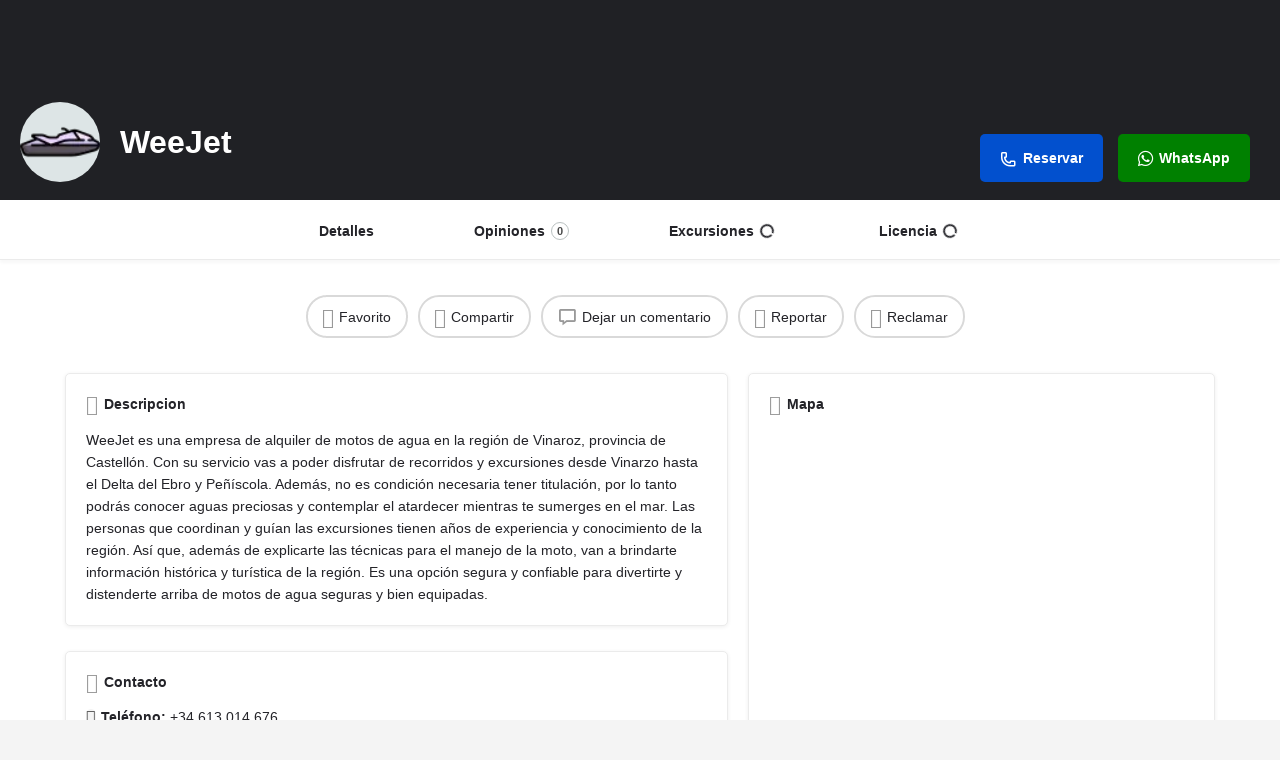

--- FILE ---
content_type: text/html; charset=UTF-8
request_url: https://jetfy.es/weejet/
body_size: 33253
content:
<!DOCTYPE html><html lang="es"><head><script data-no-optimize="1">var litespeed_docref=sessionStorage.getItem("litespeed_docref");litespeed_docref&&(Object.defineProperty(document,"referrer",{get:function(){return litespeed_docref}}),sessionStorage.removeItem("litespeed_docref"));</script> <meta charset="UTF-8" /><style id="litespeed-ccss">body{--wp--preset--color--black:#000;--wp--preset--color--cyan-bluish-gray:#abb8c3;--wp--preset--color--white:#fff;--wp--preset--color--pale-pink:#f78da7;--wp--preset--color--vivid-red:#cf2e2e;--wp--preset--color--luminous-vivid-orange:#ff6900;--wp--preset--color--luminous-vivid-amber:#fcb900;--wp--preset--color--light-green-cyan:#7bdcb5;--wp--preset--color--vivid-green-cyan:#00d084;--wp--preset--color--pale-cyan-blue:#8ed1fc;--wp--preset--color--vivid-cyan-blue:#0693e3;--wp--preset--color--vivid-purple:#9b51e0;--wp--preset--gradient--vivid-cyan-blue-to-vivid-purple:linear-gradient(135deg,rgba(6,147,227,1) 0%,#9b51e0 100%);--wp--preset--gradient--light-green-cyan-to-vivid-green-cyan:linear-gradient(135deg,#7adcb4 0%,#00d082 100%);--wp--preset--gradient--luminous-vivid-amber-to-luminous-vivid-orange:linear-gradient(135deg,rgba(252,185,0,1) 0%,rgba(255,105,0,1) 100%);--wp--preset--gradient--luminous-vivid-orange-to-vivid-red:linear-gradient(135deg,rgba(255,105,0,1) 0%,#cf2e2e 100%);--wp--preset--gradient--very-light-gray-to-cyan-bluish-gray:linear-gradient(135deg,#eee 0%,#a9b8c3 100%);--wp--preset--gradient--cool-to-warm-spectrum:linear-gradient(135deg,#4aeadc 0%,#9778d1 20%,#cf2aba 40%,#ee2c82 60%,#fb6962 80%,#fef84c 100%);--wp--preset--gradient--blush-light-purple:linear-gradient(135deg,#ffceec 0%,#9896f0 100%);--wp--preset--gradient--blush-bordeaux:linear-gradient(135deg,#fecda5 0%,#fe2d2d 50%,#6b003e 100%);--wp--preset--gradient--luminous-dusk:linear-gradient(135deg,#ffcb70 0%,#c751c0 50%,#4158d0 100%);--wp--preset--gradient--pale-ocean:linear-gradient(135deg,#fff5cb 0%,#b6e3d4 50%,#33a7b5 100%);--wp--preset--gradient--electric-grass:linear-gradient(135deg,#caf880 0%,#71ce7e 100%);--wp--preset--gradient--midnight:linear-gradient(135deg,#020381 0%,#2874fc 100%);--wp--preset--duotone--dark-grayscale:url('#wp-duotone-dark-grayscale');--wp--preset--duotone--grayscale:url('#wp-duotone-grayscale');--wp--preset--duotone--purple-yellow:url('#wp-duotone-purple-yellow');--wp--preset--duotone--blue-red:url('#wp-duotone-blue-red');--wp--preset--duotone--midnight:url('#wp-duotone-midnight');--wp--preset--duotone--magenta-yellow:url('#wp-duotone-magenta-yellow');--wp--preset--duotone--purple-green:url('#wp-duotone-purple-green');--wp--preset--duotone--blue-orange:url('#wp-duotone-blue-orange');--wp--preset--font-size--small:13px;--wp--preset--font-size--medium:20px;--wp--preset--font-size--large:36px;--wp--preset--font-size--x-large:42px}:root{--page-title-display:block}.elementor-kit-85{--e-global-color-primary:#6ec1e4;--e-global-color-secondary:#54595f;--e-global-color-text:#7a7a7a;--e-global-color-accent:#61ce70;--e-global-typography-primary-font-family:"Poppins";--e-global-typography-primary-font-weight:600;--e-global-typography-secondary-font-family:"Poppins";--e-global-typography-secondary-font-weight:400;--e-global-typography-text-font-family:"Poppins";--e-global-typography-text-font-weight:400;--e-global-typography-accent-font-family:"Poppins";--e-global-typography-accent-font-weight:500;font-family:"Poppins",Sans-serif}.fab{font-family:'Font Awesome 5 Brands';font-weight:400}.fa,.fab{-moz-osx-font-smoothing:grayscale;-webkit-font-smoothing:antialiased;display:inline-block;font-style:normal;font-variant:normal;text-rendering:auto;line-height:1}.fa-spin{-webkit-animation:fa-spin 2s linear infinite;animation:fa-spin 2s linear infinite}@-webkit-keyframes fa-spin{0%{-webkit-transform:rotate(0deg);transform:rotate(0deg)}to{-webkit-transform:rotate(1turn);transform:rotate(1turn)}}@keyframes fa-spin{0%{-webkit-transform:rotate(0deg);transform:rotate(0deg)}to{-webkit-transform:rotate(1turn);transform:rotate(1turn)}}.fa-clone:before{content:"\f24d"}.fa-facebook:before{content:"\f09a"}.fa-instagram:before{content:"\f16d"}.fa-linkedin:before{content:"\f08c"}.fa-pinterest:before{content:"\f0d2"}.fa-telegram:before{content:"\f2c6"}.fa-tumblr:before{content:"\f173"}.fa-twitter:before{content:"\f099"}.fa-vk:before{content:"\f189"}.fa-whatsapp:before{content:"\f232"}.fab{font-family:"Font Awesome 5 Brands"}.fab{font-weight:400}.fa{font-family:"Font Awesome 5 Free"}.fa{font-weight:900}.fa.fa-facebook,.fa.fa-twitter{font-family:"Font Awesome 5 Brands";font-weight:400}.fa.fa-facebook:before{content:"\f39e"}.fa.fa-pinterest{font-family:"Font Awesome 5 Brands";font-weight:400}.fa.fa-linkedin{font-family:"Font Awesome 5 Brands";font-weight:400}.fa.fa-linkedin:before{content:"\f0e1"}.fa.fa-instagram{font-family:"Font Awesome 5 Brands";font-weight:400}.fa.fa-tumblr{font-family:"Font Awesome 5 Brands";font-weight:400}.fa.fa-vk{font-family:"Font Awesome 5 Brands";font-weight:400}.fa.fa-envelope-o{font-family:"Font Awesome 5 Free";font-weight:400}.fa.fa-envelope-o:before{content:"\f0e0"}.fa.fa-circle-o-notch:before{content:"\f1ce"}.fa.fa-whatsapp{font-family:"Font Awesome 5 Brands";font-weight:400}.fa.fa-clone{font-family:"Font Awesome 5 Free";font-weight:400}.fa.fa-telegram{font-family:"Font Awesome 5 Brands";font-weight:400}[class^=icon-]{font-family:icomoon!important;speak:none;font-style:normal;font-weight:400;font-variant:normal;text-transform:none;line-height:1;-webkit-font-smoothing:antialiased;-moz-osx-font-smoothing:grayscale}.icon-add-circle-1:before{content:"\e900"}.icon-chat-bubble-square-1:before{content:"\e92f"}.icon-phone-outgoing:before{content:"\e9cf"}.mi{font-family:Material Icons;font-weight:400;font-style:normal;font-size:18px;line-height:1;letter-spacing:normal;text-transform:none;display:inline-block;text-rendering:auto;white-space:nowrap;word-wrap:normal;direction:ltr;-webkit-font-feature-settings:"liga";-webkit-font-smoothing:antialiased;-moz-osx-font-smoothing:grayscale;-webkit-transform:translate(0);transform:translate(0)}.mi.arrow_drop_down:before{content:"\e5c5"}.mi.bookmark_border:before{content:"\e867"}.mi.chat_bubble_outline:before{content:"\e0cb"}.mi.close:before{content:"\e5cd"}.mi.description:before{content:"\e873"}.mi.error_outline:before{content:"\e001"}.mi.favorite_border:before{content:"\e87e"}.mi.grain:before{content:"\e3ea"}.mi.keyboard_arrow_up:before{content:"\e316"}.mi.local_phone:before{content:"\e551"}.mi.location_city:before{content:"\e7f1"}.mi.map:before{content:"\e55b"}.mi.menu:before{content:"\e5d2"}.mi.mood_bad:before{content:"\e7f3"}.mi.person:before{content:"\e7fd"}.mi.share:before{content:"\e80d"}.mi.star_border:before{content:"\e83a"}.mi.view_module:before{content:"\e8f0"}html{font-family:sans-serif;-webkit-text-size-adjust:100%;-ms-text-size-adjust:100%}body{margin:0}header,section{display:block}a{background-color:transparent}b{font-weight:700}h1{margin:.67em 0;font-size:2em}img{border:0}button,input,textarea{margin:0;font:inherit;color:inherit}button{overflow:visible}button{text-transform:none}button,input[type=submit]{-webkit-appearance:button}button::-moz-focus-inner,input::-moz-focus-inner{padding:0;border:0}input{line-height:normal}input[type=checkbox],input[type=radio]{box-sizing:border-box;padding:0}textarea{overflow:auto}*,:after,:before{box-sizing:border-box}html{font-size:10px}body{font-family:Helvetica Neue,Helvetica,Arial,sans-serif;font-size:14px;line-height:1.42857143;color:#333;background-color:#fff}button,input,textarea{font-family:inherit;font-size:inherit;line-height:inherit}a{color:#337ab7;text-decoration:none}img{vertical-align:middle}h1,h2,h3,h4,h5{font-family:inherit;font-weight:500;line-height:1.1;color:inherit}h1,h2,h3{margin-top:20px;margin-bottom:10px}h4,h5{margin-top:10px;margin-bottom:10px}h1{font-size:36px}h2{font-size:30px}h3{font-size:24px}h4{font-size:18px}h5{font-size:14px}p{margin:0 0 10px}ul{margin-top:0;margin-bottom:10px}ul ul{margin-bottom:0}.container{padding-right:15px;padding-left:15px;margin-right:auto;margin-left:auto}@media (min-width:768px){.container{width:750px}}@media (min-width:992px){.container{width:970px}}@media (min-width:1200px){.container{width:1170px}}.container-fluid{padding-right:15px;padding-left:15px;margin-right:auto;margin-left:auto}.row{margin-right:-15px;margin-left:-15px}.col-lg-4,.col-md-4,.col-md-5,.col-md-6,.col-md-7,.col-md-12,.col-sm-4,.col-xs-12{position:relative;min-height:1px;padding-right:15px;padding-left:15px}.col-xs-12{float:left}.col-xs-12{width:100%}@media (min-width:768px){.col-sm-4{float:left}.col-sm-4{width:33.33333333%}}@media (min-width:992px){.col-md-4,.col-md-5,.col-md-6,.col-md-7,.col-md-12{float:left}.col-md-12{width:100%}.col-md-7{width:58.33333333%}.col-md-6{width:50%}.col-md-5{width:41.66666667%}.col-md-4{width:33.33333333%}}@media (min-width:1200px){.col-lg-4{float:left}.col-lg-4{width:33.33333333%}}label{display:inline-block;max-width:100%;margin-bottom:5px;font-weight:700}input[type=checkbox],input[type=radio]{margin:4px 0 0;margin-top:1px;line-height:normal}.form-group{margin-bottom:15px}.close{float:right;font-size:21px;font-weight:700;line-height:1;color:#000;text-shadow:0 1px 0 #fff;filter:alpha(opacity=20);opacity:.2}.modal{overflow:hidden}.modal{position:fixed;top:0;right:0;bottom:0;left:0;z-index:1050;display:none;-webkit-overflow-scrolling:touch;outline:0}.modal-dialog{position:relative;width:auto;margin:10px}.modal-content{position:relative;background-color:#fff;background-clip:padding-box;border:1px solid #999;border:1px solid rgba(0,0,0,.2);border-radius:6px;outline:0;box-shadow:0 3px 9px rgba(0,0,0,.5)}@media (min-width:768px){.modal-dialog{width:600px;margin:30px auto}.modal-content{box-shadow:0 5px 15px rgba(0,0,0,.5)}}.container-fluid:after,.container-fluid:before,.container:after,.container:before,.row:after,.row:before{display:table;content:" "}.container-fluid:after,.container:after,.row:after{clear:both}.hide{display:none!important}@-ms-viewport{width:device-width}.pswp{display:none;position:absolute;width:100%;height:100%;left:0;top:0;overflow:hidden;touch-action:none;z-index:1500;-webkit-text-size-adjust:100%;-webkit-backface-visibility:hidden;outline:none}.pswp *{box-sizing:border-box}.pswp__bg{background:#000;opacity:0;-webkit-transform:translateZ(0);transform:translateZ(0);-webkit-backface-visibility:hidden}.pswp__bg,.pswp__scroll-wrap{position:absolute;left:0;top:0;width:100%;height:100%}.pswp__scroll-wrap{overflow:hidden}.pswp__container{touch-action:none;position:absolute;left:0;right:0;top:0;bottom:0}.pswp__container{-webkit-touch-callout:none}.pswp__bg{will-change:opacity}.pswp__container{-webkit-backface-visibility:hidden}.pswp__item{right:0;bottom:0;overflow:hidden}.pswp__item{position:absolute;left:0;top:0}.pswp__button{width:44px;height:44px;position:relative;background:0 0;overflow:visible;-webkit-appearance:none;display:block;border:0;padding:0;margin:0;float:right;opacity:.75;box-shadow:none}.pswp__button::-moz-focus-inner{padding:0;border:0}.pswp__button,.pswp__button--arrow--left:before,.pswp__button--arrow--right:before{background:url(/wp-content/themes/my-listing/assets/images/photoswipe/default-skin.png) 0 0 no-repeat;background-size:264px 88px;width:44px;height:44px}.pswp__button--close{background-position:0 -44px}.pswp__button--share{background-position:-44px -44px}.pswp__button--fs{display:none}.pswp__button--zoom{display:none;background-position:-88px 0}.pswp__button--arrow--left,.pswp__button--arrow--right{background:0 0;top:50%;margin-top:-50px;width:70px;height:100px;position:absolute}.pswp__button--arrow--left{left:0}.pswp__button--arrow--right{right:0}.pswp__button--arrow--left:before,.pswp__button--arrow--right:before{content:"";top:35px;background-color:rgba(0,0,0,.3);height:30px;width:32px;position:absolute}.pswp__button--arrow--left:before{left:6px;background-position:-138px -44px}.pswp__button--arrow--right:before{right:6px;background-position:-94px -44px}.pswp__share-modal{display:block;background:rgba(0,0,0,.5);width:100%;height:100%;top:0;left:0;padding:10px;position:absolute;z-index:1600;opacity:0;-webkit-backface-visibility:hidden;will-change:opacity}.pswp__share-modal--hidden{display:none}.pswp__share-tooltip{z-index:1620;position:absolute;background:#fff;top:56px;border-radius:2px;display:block;width:auto;right:44px;box-shadow:0 2px 5px rgba(0,0,0,.25);-webkit-transform:translateY(6px);transform:translateY(6px);-webkit-backface-visibility:hidden;will-change:transform}.pswp__counter{position:absolute;left:0;top:0;height:44px;font-size:13px;line-height:44px;color:#fff;opacity:.75;padding:0 10px}.pswp__caption{position:absolute;left:0;bottom:0;width:100%;min-height:44px}.pswp__caption__center{text-align:left;max-width:420px;margin:0 auto;font-size:13px;padding:10px;line-height:20px;color:#ccc}.pswp__preloader{width:44px;height:44px;position:absolute;top:0;left:50%;margin-left:-22px;opacity:0;will-change:opacity;direction:ltr}.pswp__preloader__icn{width:20px;height:20px;margin:12px}@media screen and (max-width:1024px){.pswp__preloader{position:relative;left:auto;top:auto;margin:0;float:right}}.pswp__ui{-webkit-font-smoothing:auto;visibility:visible;opacity:1;z-index:1550}.pswp__top-bar{position:absolute;left:0;top:0;height:44px;width:100%}.pswp__caption,.pswp__top-bar{-webkit-backface-visibility:hidden;will-change:opacity}.pswp__caption,.pswp__top-bar{background-color:rgba(0,0,0,.5)}.pswp__ui--hidden .pswp__button--arrow--left,.pswp__ui--hidden .pswp__button--arrow--right,.pswp__ui--hidden .pswp__caption,.pswp__ui--hidden .pswp__top-bar{opacity:.001}*{box-sizing:border-box}ul{list-style-type:none;padding:0}p{font-size:14px;line-height:26px}a,p{color:#242429}a{text-decoration:none;outline:none}a[href*="tel:"]{color:#fff}b{font-weight:600}body{background:#f4f4f4;color:#242429}:root{--accent:#0080d7}h1,h2,h3,h4,h5{font-weight:500;color:#242429}h1,h2,h3,h4,h5{line-height:1.25;font-weight:600}div,input[type=submit],li,textarea{border-radius:0}.col-lg-4,.col-md-4,.col-md-5,.col-md-6,.col-md-7,.col-md-12,.col-sm-4,.col-xs-12{padding-right:10px;padding-left:10px}.buttons{font-size:13px;padding:14px 40px;display:inline-block;overflow:hidden;border-radius:5px;line-height:16px;font-weight:600}.buttons i{font-size:18px;margin-right:5px;float:left;top:-2px}.buttons i{position:relative}.button-1{color:var(--accent);border:none;background:#fff}.button-1:visited{color:var(--accent)}.button-2{color:#fff;background:var(--accent)}.button-2{border:none}.button-2:visited{color:#fff}.buttons.full-width{width:100%;text-align:center;padding-right:0;padding-left:0}.header{position:absolute;z-index:500;width:100%;top:0;height:89px}.header .header-center,.header .header-left,.header .header-right{display:flex;align-items:center}.header .header-center{flex:1}.header.header-menu-right .header-center{justify-content:flex-end;margin-right:15px}.header-menu-right .i-nav>ul{display:flex;flex-wrap:nowrap;justify-content:flex-end;margin:0;height:50px}.header .header-skin{position:absolute;height:100%;width:100%;top:0;left:0}.header .header-container{height:100%}.header .header-container .header-top .logo a img{margin-top:0}.header-top{display:flex;position:absolute;left:0;width:100%}.header .logo img{height:38px;width:auto;margin-right:5px}.header .logo{float:left}.header-right .header-button a.buttons{font-size:13px}.header-right .header-button a.buttons i{float:none;position:static}.header-button a{padding:15px;display:flex;align-items:center;white-space:nowrap}.c27-main-header{-webkit-transform:translateZ(0);will-change:transform}.header-skin{-webkit-transform:translateZ(0);will-change:auto}.i-nav ul{margin-left:0;margin-top:10px;list-style:none}.i-nav ul li{float:left;display:block;font-size:14px}.i-nav>ul>li{display:flex;align-items:center;margin-left:15px;margin-right:15px}.i-nav li a{color:#fff;text-decoration:none;-webkit-backface-visibility:hidden}.main-nav>li>a{opacity:1;white-space:nowrap}.mob-sign-in{display:none}.header .user-area{font-size:13px;text-align:right;color:#fff;margin-right:30px;white-space:nowrap;display:flex;align-items:center;height:50px}.header .user-area>a{text-decoration:none;color:#fff;opacity:.7;line-height:24px;font-size:14px}.mobile-menu,.mobile-nav-head{display:none}.header .user-area>i.user-area-icon{font-size:20px;float:left;position:relative;padding-right:7px}.header.header-dark-skin .user-area>i.user-area-icon{color:#fff}.header .user-area span{opacity:.7}.i-dropdown{background:#fff;position:absolute;right:0!important;top:30px;width:215px;padding-top:5px;padding-bottom:5px;opacity:1;border:1px solid #ebebeb;border-top:none;z-index:199;border-radius:0}.i-dropdown li{margin-right:0!important}.i-dropdown li a{color:#242429;font-size:14px;text-transform:capitalize;padding-top:13px;padding-bottom:13px;padding-left:0;font-weight:400;margin-left:20px;margin-right:20px;display:block;border-bottom:1px solid #ebebeb;text-align:left;position:relative}.i-dropdown>li:last-child>a{border-bottom:none}.signin-area>span{margin-left:4px;margin-right:4px;font-size:14px}.profile-cover{position:relative;height:480px;z-index:12}.profile-cover~.tab-content{position:relative;z-index:10}.profile-cover.profile-cover-no-img{height:350px;background:#202125}.profile-cover.profile-cover-no-img .overlay{display:none}input,textarea{width:100%;display:block;border:none;resize:none;line-height:18px;background-color:transparent;padding:14px 0;color:#242429;outline:none;font-size:14px;border-bottom:2px solid rgba(0,0,0,.12)}::-webkit-input-placeholder{color:#1d1d23}::-moz-placeholder{color:#1d1d23;opacity:1}:-ms-input-placeholder{color:#1d1d23}:-moz-placeholder{color:#1d1d23;opacity:1}input[type=checkbox],input[type=radio]{width:auto}label{color:#242429;font-size:14px;font-weight:400;margin-bottom:-4px;text-align:left}.md-checkbox label{float:none!important}.overlay{-webkit-backface-visibility:hidden;position:absolute;width:100%;height:100%;opacity:.4;background-color:#242429}.i-section{padding-top:60px;padding-bottom:60px;border-bottom:1px solid #ebebeb}.section-title{margin-bottom:40px;text-align:center;padding-left:15px;padding-right:15px}.section-title h2{font-size:26px;color:#242429;margin-bottom:10px;margin-top:0}.featured-section{position:relative;background:0 0;color:#fff;background-size:cover;background-position:50% 50%}.featured-section h1{font-size:56px}.header-fixed{position:fixed}.mob-sign-in i{font-size:22px}.header-dark-skin .mob-sign-in i,.header-dark-skin:not(.header-scroll) .mob-sign-in i{color:#fff}.mob-sign-in{float:right;display:flex;align-items:center}.profile-header{height:60px;background-color:#fff;position:relative;border-bottom:1px solid #ebebeb}.profile-header .profile-menu{position:relative;white-space:nowrap;width:100%;z-index:11}.profile-header .profile-menu ul{margin-bottom:0;display:flex;align-items:center;white-space:nowrap;position:static!important;overflow-x:auto;-webkit-overflow-scrolling:touch}.profile-header .profile-menu ul:after,.profile-header .profile-menu ul:before{content:"";margin:auto}.profile-header .profile-menu ul li a{font-size:14px;padding:0 60px;position:relative;display:flex;align-items:center;color:#242429;height:60px;font-weight:600}.profile-header .profile-menu ul li a:after{content:"";height:2px;width:0;position:absolute;bottom:0;left:0;background:var(--accent)}.profile-header .profile-menu{top:1px!important}.items-counter{display:inline-block;width:auto;min-width:18px;height:18px;border:1px solid #bac1c1;border-radius:50px;margin-left:6px;text-align:center;font-size:11px;padding:1px 5px 0;color:#484848}.lf-item{height:230px;position:relative;overflow:hidden}.lf-item-container{margin-bottom:20px;-webkit-transform:translateZ(0);box-shadow:0 0 0 1px #e3e3e3}.lf-item>a{display:block;width:100%;height:100%;color:#fff}@supports (-ms-ime-align:auto){.single-listing .profile-cover{overflow:hidden}}@media (-ms-high-contrast:active),(-ms-high-contrast:none){#c27-single-listing .element .pf-body .listing-details li{padding-bottom:10px!important}#c27-single-listing .featured-section{overflow:hidden}.modal.modal-27 .modal-dialog,.modal.quick-view-modal>.container{position:absolute;left:50%;top:50%;-webkit-transform:translate(-50%,-50%);transform:translate(-50%,-50%)}}.lf-item .overlay{z-index:3;opacity:.5;-webkit-backface-visibility:hidden;backface-visibility:hidden}.lf-background{background-position:50%;height:100%;width:100%;background-size:cover;-webkit-backface-visibility:hidden;-webkit-transform:translateZ(0)}.lf-item-info{position:absolute;z-index:5;bottom:15px;left:20px;color:#fff;right:15px;overflow:hidden}.lf-item-info>h4{font-weight:600;font-size:16px;color:#fff;margin-top:0;margin-bottom:5px}.listing-details>ul>li{float:left;white-space:nowrap;overflow:hidden}.listing-details li:last-of-type{overflow:visible}.cat-icon{background:0 0;width:32px;height:32px;border-radius:50%;display:block;text-align:center;padding-top:6px;margin-right:5px;float:left;background:#b4b4c1;overflow:hidden}.listing-details .category-name{color:#242429;font-size:14px;text-overflow:ellipsis;font-weight:400;overflow:hidden}.cat-icon i{font-size:20px;color:#fff}.listing-details .cat-icon{width:30px;height:30px;min-width:30px;margin-right:10px;padding-top:0;display:flex;justify-content:center;align-items:center}.lf-head{position:absolute;top:20px;left:20px;z-index:4}.lf-avatar{width:60px;height:60px;overflow:hidden;border-radius:50%;z-index:9;background-color:#fff;background-size:cover;background-position:50%;position:absolute;top:-25px;left:15px}.lf-item-default .lf-item-info{min-height:50px;display:flex;flex-direction:column;justify-content:center}.no-info-fields .lf-item-default .lf-item-info{align-items:flex-start}.no-info-fields .lf-item-default .lf-item-info>h4{margin:0}.no-info-fields .lf-item-default .lf-item-info{min-height:50px;display:flex;align-items:center}.mob-sign-in>a{display:flex;align-items:center}.i-nav{z-index:11}.contact-map{height:280px;border-radius:5px;overflow:hidden}a.back-to-top{display:block;position:fixed;z-index:999;right:30px;bottom:30px;background:red;border-radius:50%;text-align:center;height:45px;width:45px;background:#fff;box-shadow:0 5px 33px rgba(0,0,0,.2);opacity:0;visibility:hidden}a.back-to-top i{position:absolute;top:50%;left:50%;-webkit-transform:translate(-50%,-50%);transform:translate(-50%,-50%)}.i-dropdown li{float:none!important}input[type=checkbox]{width:auto;display:inline-block;margin:0;padding:0}.modal-content{box-shadow:0 2px 7px 1px rgba(0,0,0,.14);-webkit-box-shadow:0 2px 7px 1px rgba(0,0,0,.14)}.quick-view-modal{padding-right:0!important}.quick-view-modal .modal-dialog{width:100%;margin:0!important}.quick-view-modal .modal-dialog .modal-content{border-radius:5px;overflow:hidden}.title-style-1:after{content:"";display:table;clear:both}.title-style-1 h5{font-weight:600;color:#242429;padding-bottom:0;margin-bottom:0;margin-top:0;letter-spacing:0;font-size:14px;float:left;line-height:20px}.title-style-1 i{float:left;color:#9d9d9d;font-size:20px;padding-right:6px;position:relative}.profile-cover .overlay{opacity:.3}.profile-body{padding-top:25px;padding-bottom:25px}.element{background:#fff;padding:20px;margin-bottom:25px;border:1px solid #ebebeb;border-radius:5px}#c27-single-listing .element .listing-details{padding-right:0}#c27-single-listing .element .pf-body .listing-details li{margin-right:0}.details-list li i{text-align:center;border-radius:50%;color:#555558;background:#f4f4f4}.element .pf-head{position:relative}.element .pf-body{padding-top:15px;width:100%}.has-logo .lf-item-default .lf-avatar{left:0;top:0;-webkit-transform:none;transform:none;border:none;width:50px;height:50px}.has-logo .lf-item-default .lf-item-info{padding-left:65px}.rating-number{overflow:hidden}.rating-number input[type=radio]{display:none}.rating-number label{float:none;color:rgba(45,45,45,.21)}.clasificacion{text-align:left;direction:rtl;unicode-bidi:bidi-override;margin-bottom:0}.rating-number.form-group{margin-bottom:0}.sidebar-comment-form label{font-weight:600}#respond .comment-notes{display:none}.form-group-review-ratings.rating-mode-10 label{overflow:hidden;vertical-align:top;width:12px}.form-group-review-ratings.rating-mode-10 label i{width:25px;font-size:26px}.form-group-review-ratings.rating-mode-10 label.left-half i{-webkit-transform:translate(50%);transform:translate(50%);direction:rtl}.main-nav li{position:relative}.main-nav .i-dropdown{left:0;right:auto;top:40px;opacity:0;visibility:hidden;-webkit-transform:translateY(-10px);transform:translateY(-10px);border-radius:3px}.main-nav .i-dropdown li{float:none}.md-checkbox{position:relative;height:20px;margin:10px 0;margin-right:10px;overflow:hidden}.md-checkbox label{float:none;margin-bottom:0;line-height:0;font-size:14px;padding-left:30px;white-space:nowrap;font-weight:400}.md-checkbox label:after,.md-checkbox label:before{content:"";position:absolute;left:0;top:0}.md-checkbox label:before{width:20px;height:20px;background:#fff;border:2px solid rgba(0,0,0,.24);border-radius:2px}.md-checkbox input[type=checkbox]{outline:0;margin-right:10px;visibility:hidden;position:absolute}.form-group-review-ratings:after{content:".";display:block;height:0;clear:both;visibility:hidden}.rating-category-label{font-size:14px;line-height:20px;font-weight:400;margin-bottom:3px}.form-group-review-ratings .rating-category-field{width:50%}.form-group-review-ratings{display:flex;flex-wrap:wrap}.rating-category-field:after{content:"";display:table;clear:both;margin-bottom:15px}.rating-category-field .clasificacion{line-height:1}.rating-category-field .rating-category-label{margin-bottom:5px}.sidebar-comment-form label{font-size:14px}.sidebar-comment-form textarea{line-height:26px}.modal-27 .modal-dialog,.quick-view-modal>.container{margin:auto}.tab-template-content-sidebar .cts-right-column .element .social-nav li{width:50%}.social-share-modal .share-options{display:flex;flex-wrap:wrap;align-content:stretch}.social-share-modal .share-options{padding-top:20px;padding-bottom:20px;background:#fff;right:unset!important;top:unset;box-shadow:0 2px 5px 0 rgba(0,0,0,.07);border-radius:3px}.social-share-modal .share-options li{width:33.3%;text-align:center;margin-top:12px;margin-bottom:12px}.social-share-modal .share-options li a i{display:block;width:40px;height:40px;font-size:18px;text-align:center;line-height:40px;color:#fff;margin:auto;margin-bottom:10px;border-radius:50%}#c27-single-listing .element .pf-body .listing-details li{overflow:initial}.details-block-content>li{display:flex;margin-bottom:15px}.details-block-content>li>i{border:1px solid rgba(0,0,0,.2);background:0 0;color:rgba(0,0,0,.6);height:40px;width:40px;border-radius:40px;display:flex;align-items:center;justify-content:center;min-width:40px;margin-right:15px}.details-block-content .wp-editor-content{margin-top:6px}.main-nav .i-dropdown:before{content:"";height:2px;width:0;position:absolute;bottom:0;left:0;background:var(--accent)}.main-nav .i-dropdown:before{top:0;bottom:auto}.listing-main-info{position:absolute;bottom:40px;z-index:20;-webkit-transform:translateX(-50%);transform:translateX(-50%);left:50%}.listing-main-info h1{color:#fff;width:100%}.profile-name{padding-left:90px}.profile-name h1{font-size:34px;margin:0;font-weight:600}.profile-name .pa-below-title{display:flex;margin-top:7px;overflow:hidden;white-space:nowrap}.profile-name{flex-wrap:wrap}.listing-main-buttons,.profile-name{min-height:80px;display:flex;align-items:center}.listing-main-buttons{justify-content:flex-end}.listing-main-buttons>ul{margin-bottom:0}.profile-avatar{top:0;left:0;position:absolute;width:80px;height:80px;background:#dde5e6 50% no-repeat;background-size:cover;display:inline-block;border-radius:100%}.quick-listing-actions{margin-top:35px;position:relative}.quick-listing-actions>ul{display:flex;align-items:center;flex-wrap:wrap;overflow-x:auto;-webkit-overflow-scrolling:touch;margin-bottom:0;position:static!important;justify-content:center}.quick-listing-actions>ul>li>a{padding:10px 15px;display:flex;align-items:center;border-radius:3px;font-size:14px;background:0 0;border:1px solid #dbdbdb}.quick-listing-actions>ul>li>a span{color:#242429;white-space:nowrap;overflow:hidden;text-overflow:ellipsis}.quick-listing-actions>ul>li{padding:0 10px 0 0}.quick-listing-actions>ul>li>a>i{font-size:20px;position:relative;text-align:center;color:rgba(0,0,0,.4);padding-right:5px}.listing-main-buttons>ul{display:flex;justify-content:flex-end;flex-wrap:nowrap;overflow-x:auto}.listing-main-buttons>ul>li{margin-left:35px}.lmb-calltoaction>a{background:var(--accent);padding:0 15px;display:block;color:#fff;border-radius:5px;font-size:14px;height:48px;align-items:center;position:relative;z-index:0;display:flex;justify-content:center;white-space:nowrap;font-weight:600}.lmb-calltoaction>a>i{font-size:18px;margin-right:5px}.lmb-calltoaction>a:before{content:"";position:absolute;z-index:-1;top:0;left:0;right:0;bottom:0;background:hsla(0,0%,100%,.15);-webkit-transform:scaleX(0);transform:scaleX(0);-webkit-transform-origin:0 50%;transform-origin:0 50%;opacity:.2}.modal-27 .modal-dialog>div,.modal-27 .share-options{-webkit-transform:scale(.8);transform:scale(.8);opacity:0}.modal-27:not(.show-modal){display:none!important}.modal-27{background:rgba(0,0,0,.7);will-change:opacity}#wc-cart-modal .widgettitle{display:none}#c27-site-wrapper{background:#f4f4f4;z-index:999;position:relative;min-height:100vh}.similar-listings{padding-top:25px!important}.quick-view-modal .modal-content{background:0 0;box-shadow:none;border:none}.lf-head,.lf-item-info{will-change:transform}.lf-item .overlay{will-change:opacity}.lf-item-container{border-radius:5px;overflow:hidden}.cts-next{right:0}.cts-prev{left:0}.cts-next,.cts-prev{position:absolute!important;opacity:0;font-size:0;height:100%;top:0;display:flex;align-items:center;background-image:linear-gradient(90deg,hsla(0,0%,100%,0),#fff 80%);padding-left:25px}.cts-next:before,.cts-prev:before{content:"\e037";font-family:Material Icons;font-weight:400;font-style:normal;font-size:14px;opacity:.3}.cts-prev{-webkit-transform:rotate(180deg);transform:rotate(180deg)}.element .pf-body>.details-list,.element .pf-body>.listing-details ul{display:flex;flex-wrap:wrap;margin-bottom:-10px}.element .pf-body>.details-list li a,.element .pf-body>.listing-details ul li a{display:flex;flex-wrap:nowrap;align-items:center;margin:0 10px 10px 0}.element .pf-body>.listing-details li span.cat-icon,.element .pf-body>.social-nav li a i{float:none;display:block;width:40px;height:40px;font-size:18px;padding-top:0;display:flex;align-items:center;justify-content:center;min-width:40px}.element .pf-body>.listing-details li,.element .pf-body>.social-nav li{width:33.3%}.element .pf-body>.listing-details.item-count-2 li,.element .pf-body>.social-nav.item-count-2 li{min-width:33.3%;width:auto}.element .pf-body>.details-list li a span{white-space:nowrap;overflow:hidden;text-overflow:ellipsis}.map-block-address p{font-size:16px;margin-bottom:0;padding:10px 0}.map-block-address{text-align:center;padding-top:15px;display:flex;justify-content:center;flex-wrap:wrap;align-items:center}.map-block-address a{margin-left:10px;display:block}h3#reply-title span{padding-left:5px}.modal-content .sign-in-box{padding:20px}.case27-primary-text{font-family:var(--e-global-typography-primary-font-family),GlacialIndifference,sans-serif;font-weight:var(--e-global-typography-primary-font-weight)!important}.case27-secondary-text{font-family:var(--e-global-typography-secondary-font-family),GlacialIndifference,sans-serif;font-weight:var(--e-global-typography-secondary-font-weight)!important}body{font-family:var(--e-global-typography-text-font-family),GlacialIndifference,sans-serif;font-weight:var(--e-global-typography-text-font-weight)!important}#comparison-view .modal-content{max-height:70vh;overflow:auto;border:none;padding:0;margin:auto}#comparison-view .modal-dialog{max-width:90%;width:auto}@media only screen and (max-width:1450px){.listing-main-info{width:100%;padding-left:20px;padding-right:20px;bottom:30px}.header-style-default .header-container{width:100%}}@media only screen and (max-width:1300px){.header{padding-left:0;padding-right:0}}@media only screen and (max-width:1200px){.element .pf-body>.listing-details li,.element .pf-body>.social-nav li{width:50%}.element .pf-body>.listing-details.item-count-2 li,.element .pf-body>.social-nav.item-count-2 li{min-width:50%;width:auto}.profile-name{min-height:auto}.profile-name.no-tagline.no-rating{padding-bottom:0;margin-bottom:0}.quick-listing-actions>ul{justify-content:left;flex-wrap:nowrap}.quick-listing-actions>ul>li{margin-bottom:0}.lf-item-container,.quick-listing-actions{margin-bottom:10px}.quick-listing-actions .cts-next,.quick-listing-actions .cts-prev{margin:0;padding-left:25px;padding-right:0;background-image:linear-gradient(90deg,hsla(0,0%,100%,0),#f4f4f4 80%)}.container.qla-container .quick-listing-actions{margin-left:-5px;margin-right:-5px}.quick-listing-actions>ul>li:first-child{margin-left:0}.profile-header .container .profile-menu>ul:after,.profile-header .container .profile-menu>ul:before{display:none}.lmb-calltoaction>a{height:42px}.cover-style-none .profile-name h1{padding-top:10px}.cover-style-none .profile-avatar{position:static}.profile-cover.profile-cover-no-img{height:80px}.profile-name .pa-below-title{flex-wrap:wrap}.profile-header .container{width:100%}.profile-avatar{position:absolute;top:-60px;z-index:20}.listing-main-buttons{display:block;height:auto;min-height:auto}.listing-main-info{padding:15px 15px 0;position:static;background:#fff;-webkit-transform:none;transform:none}.listing-main-info .profile-name{justify-content:left;text-align:left}.listing-main-info .profile-name h1{color:#242429}input,textarea{font-size:15px}.profile-header .col-md-12{padding:0}.i-dropdown li a{font-size:15px}.i-nav>ul>li{display:block}.header-menu-right .i-nav>ul{display:block;height:auto}html{margin-top:0!important}.header-right{height:38px}.header-right>div{margin:0 0 0 20px!important}.mobile-nav-button .header-button{background:#fff;padding:0;height:100%;width:100%;display:flex;align-items:center}.mobile-nav-button .header-button a{padding:0;background:var(--accent);color:#fff;height:100%;width:100%;display:flex;align-items:center;justify-content:center;font-size:14px;border-radius:0}.mobile-nav-button .header-button a i{vertical-align:middle;float:none;top:0;color:#fff}.header-right .header-button{display:none}.listing-main-buttons,.profile-name{justify-content:center}.profile-name{margin-bottom:15px;text-align:center;padding:0}.profile-name h1{font-size:30px;padding-top:25px}.listing-main-buttons>ul>li{margin-left:0;margin-right:30px}.listing-main-buttons>ul>li:last-child{margin-right:0}.header .header-container .header-top .logo{display:flex;align-items:center;height:40px}.signin-area{display:none}.mobile-nav-head{display:block;padding:0;border-bottom:1px solid rgba(0,0,0,.1);display:flex;align-items:center;height:62px}.header-dark-skin .user-area>a,.header-dark-skin .user-area>span{color:#fff}.lf-item{height:210px}a.back-to-top{display:none!important}.header .user-area{margin-right:20px;margin-top:9px}.header-top{position:relative;padding:20px}.i-section{padding-top:50px;padding-bottom:50px}.section-title{margin-bottom:25px}.section-title h2{font-size:22px}.mobile-menu{display:block;margin-right:30px;background:0 0}.mnh-close-icon{display:block;float:left;margin-right:0;width:40px;height:40px;background:0 0;text-align:center;border-radius:50%;position:absolute;right:10px;z-index:4}.mnh-close-icon i{font-size:28px;text-align:center;padding-top:6px;float:unset;font-weight:unset}.mnh-close-icon i{color:#242429;opacity:1}.mobile-menu-lines i{font-size:28px;text-align:center;padding-top:6px;color:#242429}.header-dark-skin .mobile-menu-lines i{color:#fff}.mobile-menu a>div{position:relative;border-radius:50%}.header,.header.header-style-default{padding:0!important;height:80px!important}.header .header-container .header-top .logo a img{max-height:50px}.i-nav .main-nav{margin-top:0!important}.user-area>a,.user-area>span{opacity:1!important}.header ::-webkit-input-placeholder{color:#1d1d23!important}.header ::-moz-placeholder{color:#1d1d23!important;opacity:1}.header :-ms-input-placeholder{color:#1d1d23!important}.header :-moz-placeholder{color:#1d1d23!important;opacity:1}.i-nav{padding:0;display:block;clear:both;width:400px;-webkit-transform:translateX(-400px);transform:translateX(-400px);-webkit-backface-visibility:hidden;backface-visibility:hidden;-webkit-overflow-scrolling:touch;text-align:center;margin-top:-1px;position:fixed!important;overflow-y:auto;right:unset!important}.i-nav,.i-nav-overlay{opacity:0;height:100vh;z-index:100;top:0;left:0}.i-nav-overlay{width:100%;background:rgba(29,29,31,.5);position:absolute;visibility:hidden}.i-nav .main-nav{width:100%;margin-bottom:0}.main-menu .submenu-toggle{width:50px;height:50px;justify-content:center;position:absolute;top:0;right:0}.main-menu .submenu-toggle i{color:#000;right:0;font-size:22px}.main-menu a[href="#"]~.submenu-toggle{width:100%}.main-menu a[href="#"]~.submenu-toggle i{position:absolute;right:15px}.mobile-nav-button{height:50px;overflow:hidden;bottom:0;width:100%;margin-top:-1px;margin-bottom:120px}.i-nav ul li{display:block;float:none;width:100%;margin:0;border-bottom:1px solid rgba(0,0,0,.1)}.i-nav ul li a{padding:0 20px;height:50px;width:100%;display:block;border-bottom:none;margin-left:0!important;color:#242429;opacity:1;text-align:left;font-weight:600;line-height:18px;display:flex;align-items:center}.header-right .header-button a.buttons i{font-size:22px}}@media only screen and (max-width:992px){.listing-main-buttons>ul{justify-content:left;margin-bottom:5px}.profile-name.no-tagline{padding-top:0;padding-bottom:10px}.profile-header{height:auto;text-align:center}.profile-header .profile-menu{position:relative;top:1px;width:100%;float:none;white-space:nowrap;max-width:100%}.profile-header .profile-menu>ul{margin-bottom:0}.profile-header .profile-menu ul li a{padding:0 30px}.i-section{padding-top:45px;padding-bottom:45px}.section-title{margin-bottom:20px}.section-title h2{font-size:20px;margin-bottom:8px}.profile-name h1{white-space:normal}}@media only screen and (max-width:768px){.profile-body{padding:5px 0}.container.qla-container .quick-listing-actions{margin-left:0;margin-right:0}.element{padding:15px}.profile-name h1{font-size:26px}.profile-avatar{height:70px;width:70px;position:absolute;top:-50px}.quick-listing-actions{margin-top:15px}.single-job-listing .element{margin-bottom:15px!important}.quick-listing-actions>ul>li:first-child{padding-left:10px}.container.qla-container{padding-left:0;width:100%;padding-right:0}.listing-main-buttons>ul>li{margin-top:15px}.mob-sign-in{display:block!important;position:relative;float:left}.header-right>div{margin-left:20px!important}.user-area.signin-area{display:none}.mob-sign-in i{font-size:26px!important}.profile-name .pa-below-title{justify-content:left}.profile-name{margin-bottom:0}.listing-main-buttons>ul>li{margin-right:15px}.listing-main-buttons>ul>li:last-child{margin-right:0}.listing-main-buttons>ul{flex-wrap:wrap;justify-content:left}.social-share-modal .share-options{width:95%}#wc-cart-modal .modal-dialog{width:95%!important}.element{margin-bottom:15px}.mobile-menu{margin-right:10px}.i-nav{width:350px;-webkit-transform:translateX(-352px);transform:translateX(-352px)}.quick-view-modal{display:none!important}.i-section{padding-top:40px;padding-bottom:40px}.section-title h2{font-size:18px;margin-bottom:0}.header .user-area{margin-right:15px}}@media only screen and (max-width:600px){#c27-single-listing .element .pf-body .listing-details li,.element .social-nav li{width:50%}}@media only screen and (max-width:480px){.form-group-review-ratings .rating-category-field{width:100%}.profile-cover.profile-cover-no-img{height:60px}.detail-count-2>ul>li{margin-right:15px}.listing-main-buttons>ul>li:last-child{margin-right:0!important}.i-nav{width:300px;-webkit-transform:translateX(-300px);transform:translateX(-300px)}.mob-sign-in{margin-right:0}.header-dark-skin .user-area>a,.header-dark-skin .user-area>i.user-area-icon,.header-dark-skin .user-area>span{color:#242429!important}.header .header-container .header-top .logo a img{max-height:40px}.details-list li{width:100%}.profile-header .profile-menu ul li a{padding:0 20px}.header,.header.header-style-default{height:60px!important}.header-top{padding:10px}.i-section{padding-top:35px;padding-bottom:35px}.modal{padding-right:0!important}.rating-category-field .rating-category-label{float:none;margin-bottom:10px}.rating-category-field .rating-number{float:none}}@media only screen and (max-width:320px){.header-right{position:absolute;right:10px}.i-nav{width:240px;-webkit-transform:translateX(-240px);transform:translateX(-240px)}.header .logo img{height:20px!important}.listing-details .category-name{display:none}.listing-details li{margin-right:0}.sign-in-box{padding:0 15px!important}.modal{padding-right:0!important}.rating-number p.clasificacion label i{font-size:15px}#c27-single-listing .listing-details .category-name{display:block}}@media only screen and (min-width:993px){@-moz-document url-prefix(){.profile-header .profile-menu{top:0!important}}}@media only screen and (min-width:992px){.pswp__bg{background:rgba(29,29,31,.95)!important}}@media (min-width:769px) and (max-width:1200px){.mob-sign-in{display:none}.header .user-area>i.user-area-icon{font-size:24px}.mob-sign-in i{font-size:26px!important}}@media only screen and (min-width:1201px){.quick-listing-actions>ul>li{padding-bottom:10px}.header-container .header-top{height:100%;justify-content:space-between}.header-container .header-top:after,.header-container .header-top:before{display:none}.header.header-style-default .header-container .header-top .logo a img{max-height:89px}.i-nav .main-menu>li.menu-item:first-child>a{padding-left:0}}@media (min-width:1201px) and (max-width:1350px){.main-nav>li.menu-item>ul.i-dropdown{left:0}}@media (min-width:1450px){.single-listing .container{width:1300px}}@media only screen and (max-width:992px){.listing-main-info .col-md-6{padding:0}#c27-single-listing{overflow:hidden}}@media only screen and (min-width:1201px){.listing-main-buttons{align-items:flex-end!important}.mob-sign-in,.mobile-nav-button .header-button{display:none!important}}.loader-bg{position:relative}.c27-quick-view-modal .loader-bg{height:100%}.c27-map{width:100%;height:100%}.social-nav li a i{margin-right:8px!important}.social-nav>li,.social-nav>li:last-child{margin-right:0!important}.single-job-listing .element{margin-bottom:25px}.sidebar-comment-form #respond .comment-notes,.sidebar-comment-form #respond h3{display:none}#respond .comment-notes{font-size:14px;line-height:16px;margin-bottom:10px}body:not(.c27-site-loaded){overflow:hidden!important}.sign-in-box{position:relative}.i-section{border:none}.c27-quick-view-modal .loader-bg{display:none}.no-results-wrapper .no-results-icon{font-size:50px;color:#c4c4c4;position:relative;left:50%;-webkit-transform:translateX(-50%);transform:translateX(-50%)}.no-results-wrapper li.no_job_listings_found{list-style-type:none;text-align:center;font-size:14px}.c27-related-listings-wrapper .listings-loading{padding-top:185px;padding-bottom:184px}.c27-tab-spinner{margin-left:6px;margin-right:5px}#c27-single-listing .tab-type-comments .no-results-wrapper{padding-top:135px}@media screen and (max-width:992px){#c27-single-listing .tab-type-comments .no-results-wrapper{padding-top:60px;padding-bottom:80px}}.center-vh{position:absolute!important;top:50%!important;left:50%!important;-webkit-transform:translate(-50%,-50%)!important;transform:translate(-50%,-50%)!important}.paper-spinner{display:inline-block;position:relative;width:28px;height:28px}.paper-spinner .spinner-container{width:100%;height:100%}.paper-spinner .spinner-container.active{-webkit-animation:container-rotate 1.56823529412s linear infinite;animation:container-rotate 1.56823529412s linear infinite}@-webkit-keyframes container-rotate{to{-webkit-transform:rotate(1turn);transform:rotate(1turn)}}@keyframes container-rotate{to{-webkit-transform:rotate(1turn);transform:rotate(1turn)}}.paper-spinner .spinner-layer{position:absolute;width:100%;height:100%;opacity:0}.paper-spinner .layer-1{border-color:#222}.paper-spinner .active .spinner-layer.layer-1{-webkit-animation:fill-unfill-rotate 5.332s cubic-bezier(.4,0,.2,1) infinite both;animation:fill-unfill-rotate 5.332s cubic-bezier(.4,0,.2,1) infinite both;opacity:1}@-webkit-keyframes fill-unfill-rotate{12.5%{-webkit-transform:rotate(135deg);transform:rotate(135deg)}25%{-webkit-transform:rotate(270deg);transform:rotate(270deg)}37.5%{-webkit-transform:rotate(405deg);transform:rotate(405deg)}50%{-webkit-transform:rotate(540deg);transform:rotate(540deg)}62.5%{-webkit-transform:rotate(675deg);transform:rotate(675deg)}75%{-webkit-transform:rotate(810deg);transform:rotate(810deg)}87.5%{-webkit-transform:rotate(945deg);transform:rotate(945deg)}to{-webkit-transform:rotate(3turn);transform:rotate(3turn)}}@keyframes fill-unfill-rotate{12.5%{-webkit-transform:rotate(135deg);transform:rotate(135deg)}25%{-webkit-transform:rotate(270deg);transform:rotate(270deg)}37.5%{-webkit-transform:rotate(405deg);transform:rotate(405deg)}50%{-webkit-transform:rotate(540deg);transform:rotate(540deg)}62.5%{-webkit-transform:rotate(675deg);transform:rotate(675deg)}75%{-webkit-transform:rotate(810deg);transform:rotate(810deg)}87.5%{-webkit-transform:rotate(945deg);transform:rotate(945deg)}to{-webkit-transform:rotate(3turn);transform:rotate(3turn)}}.paper-spinner .gap-patch{position:absolute;box-sizing:border-box;top:0;left:45%;width:10%;height:100%;overflow:hidden;border-color:inherit}.paper-spinner .gap-patch .circle{width:1000%;left:-450%}.paper-spinner .circle-clipper{display:inline-block;position:relative;width:50%;height:100%;overflow:hidden;border-color:inherit}.paper-spinner .circle-clipper .circle{width:200%}.paper-spinner .circle{box-sizing:border-box;height:100%;border-width:3px;border-style:solid;border-color:inherit;border-bottom-color:transparent!important;border-radius:50%;-webkit-animation:none;animation:none;position:absolute;top:0;right:0;bottom:0;left:0}.paper-spinner .circle-clipper.left .circle{border-right-color:transparent!important;-webkit-transform:rotate(129deg);transform:rotate(129deg)}.paper-spinner .circle-clipper.right .circle{left:-100%;border-left-color:transparent!important;-webkit-transform:rotate(-129deg);transform:rotate(-129deg)}.paper-spinner .active .circle-clipper.left .circle{-webkit-animation:left-spin 1.333s cubic-bezier(.4,0,.2,1) infinite both;animation:left-spin 1.333s cubic-bezier(.4,0,.2,1) infinite both}.paper-spinner .active .circle-clipper.right .circle{-webkit-animation:right-spin 1.333s cubic-bezier(.4,0,.2,1) infinite both;animation:right-spin 1.333s cubic-bezier(.4,0,.2,1) infinite both}@-webkit-keyframes left-spin{0%{-webkit-transform:rotate(130deg);transform:rotate(130deg)}50%{-webkit-transform:rotate(-5deg);transform:rotate(-5deg)}to{-webkit-transform:rotate(130deg);transform:rotate(130deg)}}@keyframes left-spin{0%{-webkit-transform:rotate(130deg);transform:rotate(130deg)}50%{-webkit-transform:rotate(-5deg);transform:rotate(-5deg)}to{-webkit-transform:rotate(130deg);transform:rotate(130deg)}}@-webkit-keyframes right-spin{0%{-webkit-transform:rotate(-130deg);transform:rotate(-130deg)}50%{-webkit-transform:rotate(5deg);transform:rotate(5deg)}to{-webkit-transform:rotate(-130deg);transform:rotate(-130deg)}}@keyframes right-spin{0%{-webkit-transform:rotate(-130deg);transform:rotate(-130deg)}50%{-webkit-transform:rotate(5deg);transform:rotate(5deg)}to{-webkit-transform:rotate(-130deg);transform:rotate(-130deg)}}.c27-related-listings-wrapper .i-section{padding-top:0!important;padding-bottom:0!important}.single-listing .row.cts-column-wrapper{margin-right:-10px;margin-left:-10px}.comment-form-cookies-consent{height:auto;overflow:visible;margin:20px 0}.comment-form-cookies-consent label{white-space:normal;font-size:12px;color:#6e6e6e;line-height:12px}.comment-form-cookies-consent label:before{width:18px;height:18px}.comment-form-cookies-consent label:after{width:10px!important}.c27-main-header{opacity:0}.listing-tab{display:block;-webkit-transform:translateY(0);transform:translateY(0);opacity:1}.listing-tab.tab-hidden{display:none;-webkit-transform:translateY(-20px);transform:translateY(-20px);opacity:0}#c27-single-listing{min-height:100vh}.submenu-toggle{width:17px;height:20px;background:0 0;color:#fff;display:flex;align-items:center;text-align:center;opacity:.3;justify-content:flex-end}.submenu-toggle i{font-size:18px;position:relative;right:-4px}.hide-until-load{opacity:0}form input[type=submit]{font-size:14px;font-weight:400;padding:15px 40px;overflow:hidden;border-radius:2px;line-height:16px;display:block}form input[type=submit]{color:#fff;border:none;background-color:var(--accent)}form input[type=submit]:visited{color:#fff}.map-block-address a{margin-top:15px;float:none!important;background:rgba(0,0,0,.03);padding:12px;font-size:14px!important;border-right:3px;color:#242429!important}.map-block-address a{border-radius:3px;text-align:center;font-weight:400;white-space:nowrap;margin-top:0;padding:10px 15px}input:-webkit-autofill,textarea:-webkit-autofill{background-color:transparent!important;-webkit-box-shadow:inset 0 0 0 9999px #fff}.c27-quick-view-modal .loader-bg{width:50px;height:50px;position:absolute;left:50%;top:50%;-webkit-transform:translate(-50%,-50%);transform:translate(-50%,-50%)}body:not(.logged-in) .user-area.signin-area{margin-right:15px}#wc-cart-modal .modal-dialog{width:550px}#wc-cart-modal{border-radius:2px}#wc-cart-modal .modal-content{border-radius:2px}.modal-27{opacity:0;visibility:hidden}.modal-27{display:flex!important;justify-content:center;align-items:center}.social-share-modal{padding-right:0!important}.block-type-text .pf-body>p:last-child{margin-bottom:0}@media only screen and (max-width:1200px){.i-nav{background-color:#fff!important}}input:-webkit-autofill{-webkit-box-shadow:0 0 0 30px #fff inset!important}:root{--accent:#0250ce}#c27-site-wrapper{background-color:#fff}.header-menu-right .i-nav>ul{justify-content:center}body.single-job_listing .listing-main-buttons a[href*="https://api.whatsapp.com"]{background-color:green}.details-block-content>li>i{border:none;height:unset;width:unset;min-width:unset;margin-right:5px;display:block;margin-top:2px;font-size:16px}.details-block-content>li>span.wp-editor-content{margin-top:0}@media only screen and (max-width:600px){#c27-single-listing .element .pf-body .listing-details li,.element .social-nav li{width:100%!important}}@media only screen and (min-width:1200px){.profile-cover.profile-cover-no-img{height:200px}}.main-info-desktop .listing-main-info{bottom:18px}.listing-details>ul>li{white-space:unset}@media (max-width:660px){.element .social-nav li{width:100%!important}}.i-nav>ul>li{font-size:18px}.header .user-area>a{font-size:19px}.header-right .header-button a.buttons{font-size:18px}.c27-main-header .logo img{height:42px}@media screen and (max-width:1200px){.c27-main-header .logo img{height:50px}}@media screen and (max-width:480px){.c27-main-header .logo img{height:40px}}.c27-main-header:not(.header-scroll) .header-skin{background:#0250ce}.c27-main-header:not(.header-scroll) .header-skin{border-bottom:1px solid #0250ce}</style><link rel="preload" data-asynced="1" data-optimized="2" as="style" onload="this.onload=null;this.rel='stylesheet'" href="https://jetfy.es/wp-content/litespeed/css/b63b458905ad5347416c5c6ec58c7bec.css?ver=b897e" /><script type="litespeed/javascript">!function(a){"use strict";var b=function(b,c,d){function e(a){return h.body?a():void setTimeout(function(){e(a)})}function f(){i.addEventListener&&i.removeEventListener("load",f),i.media=d||"all"}var g,h=a.document,i=h.createElement("link");if(c)g=c;else{var j=(h.body||h.getElementsByTagName("head")[0]).childNodes;g=j[j.length-1]}var k=h.styleSheets;i.rel="stylesheet",i.href=b,i.media="only x",e(function(){g.parentNode.insertBefore(i,c?g:g.nextSibling)});var l=function(a){for(var b=i.href,c=k.length;c--;)if(k[c].href===b)return a();setTimeout(function(){l(a)})};return i.addEventListener&&i.addEventListener("load",f),i.onloadcssdefined=l,l(f),i};"undefined"!=typeof exports?exports.loadCSS=b:a.loadCSS=b}("undefined"!=typeof global?global:this);!function(a){if(a.loadCSS){var b=loadCSS.relpreload={};if(b.support=function(){try{return a.document.createElement("link").relList.supports("preload")}catch(b){return!1}},b.poly=function(){for(var b=a.document.getElementsByTagName("link"),c=0;c<b.length;c++){var d=b[c];"preload"===d.rel&&"style"===d.getAttribute("as")&&(a.loadCSS(d.href,d,d.getAttribute("media")),d.rel=null)}},!b.support()){b.poly();var c=a.setInterval(b.poly,300);a.addEventListener&&a.addEventListener("load",function(){b.poly(),a.clearInterval(c)}),a.attachEvent&&a.attachEvent("onload",function(){a.clearInterval(c)})}}}(this);</script><link rel="preload" as="image" href="https://jetfy.es/wp-content/uploads/2020/11/logo-1.png.webp"><meta name="viewport" content="width=device-width, initial-scale=1.0, maximum-scale=1.0, user-scalable=no" /><link rel="pingback" href="https://jetfy.es/xmlrpc.php"><meta name='robots' content='index, follow, max-image-preview:large, max-snippet:-1, max-video-preview:-1' /><style>img:is([sizes="auto" i], [sizes^="auto," i]) { contain-intrinsic-size: 3000px 1500px }</style><meta property="og:title" content="WeeJet" /><meta property="og:url" content="https://jetfy.es/weejet/" /><meta property="og:site_name" content="JetFy" /><meta property="og:type" content="profile" /><meta property="og:description" content="WeeJet es una empresa de alquiler de motos de agua en la región de Vinaroz, provincia de Castellón. Con su servicio vas a poder disfrutar de recorridos y excursiones desde Vinarzo hasta el Delta del Ebro y Peñíscola. Además, no es condición necesaria tener titulación, por lo tanto podrás conocer aguas preciosas y contemplar el atardecer mientras te sumerges en el mar. Las personas que coordinan y guían las excursiones tienen años de experiencia y conocimiento de la región. Así que, además de explicarte las técnicas para el manejo de la moto, van a brindarte información histórica y turística de la región. Es una opción segura y confiable para divertirte y distenderte arriba de motos de agua seguras y bien equipadas." /><meta property="og:image" content="https://jetfy.es/wp-content/uploads/2020/12/icono-alquiler-moto-agua.png" /><title>WeeJet - JetFy</title><link rel="canonical" href="https://jetfy.es/weejet/" /><meta property="og:locale" content="es_ES" /><meta property="og:type" content="article" /><meta property="og:title" content="WeeJet - JetFy" /><meta property="og:description" content="WeeJet es una empresa de alquiler de motos de agua en la región de Vinaroz, provincia de Castellón. Con su servicio vas a poder disfrutar de recorridos y excursiones desde Vinarzo hasta el Delta del Ebro y Peñíscola. Además, no es condición necesaria tener titulación, por lo tanto podrás conocer aguas preciosas y contemplar el [&hellip;]" /><meta property="og:url" content="https://jetfy.es/weejet/" /><meta property="og:site_name" content="JetFy" /><meta property="article:modified_time" content="2022-02-15T15:13:22+00:00" /><meta name="twitter:card" content="summary_large_image" /><meta name="twitter:label1" content="Tiempo de lectura" /><meta name="twitter:data1" content="1 minuto" /> <script type="application/ld+json" class="yoast-schema-graph">{"@context":"https://schema.org","@graph":[{"@type":"WebPage","@id":"https://jetfy.es/weejet/","url":"https://jetfy.es/weejet/","name":"WeeJet - JetFy","isPartOf":{"@id":"https://jetfy.es/#website"},"datePublished":"2022-02-02T16:44:38+00:00","dateModified":"2022-02-15T15:13:22+00:00","breadcrumb":{"@id":"https://jetfy.es/weejet/#breadcrumb"},"inLanguage":"es","potentialAction":[{"@type":"ReadAction","target":["https://jetfy.es/weejet/"]}]},{"@type":"BreadcrumbList","@id":"https://jetfy.es/weejet/#breadcrumb","itemListElement":[{"@type":"ListItem","position":1,"name":"Portada","item":"https://jetfy.es/"},{"@type":"ListItem","position":2,"name":"Listings","item":"https://jetfy.es/listings/"},{"@type":"ListItem","position":3,"name":"WeeJet"}]},{"@type":"WebSite","@id":"https://jetfy.es/#website","url":"https://jetfy.es/","name":"JetFy","description":"","publisher":{"@id":"https://jetfy.es/#organization"},"potentialAction":[{"@type":"SearchAction","target":{"@type":"EntryPoint","urlTemplate":"https://jetfy.es/?s={search_term_string}"},"query-input":{"@type":"PropertyValueSpecification","valueRequired":true,"valueName":"search_term_string"}}],"inLanguage":"es"},{"@type":"Organization","@id":"https://jetfy.es/#organization","name":"Jetfy","url":"https://jetfy.es/","logo":{"@type":"ImageObject","inLanguage":"es","@id":"https://jetfy.es/#/schema/logo/image/","url":"https://jetfy.es/wp-content/uploads/2022/07/logo-grande-jetfy.jpg","contentUrl":"https://jetfy.es/wp-content/uploads/2022/07/logo-grande-jetfy.jpg","width":220,"height":220,"caption":"Jetfy"},"image":{"@id":"https://jetfy.es/#/schema/logo/image/"},"sameAs":["https://www.instagram.com/jetfy_es/"]}]}</script> <link rel='dns-prefetch' href='//api.tiles.mapbox.com' /><link rel='dns-prefetch' href='//cdnjs.cloudflare.com' /><link rel='dns-prefetch' href='//fonts.googleapis.com' /><link rel='dns-prefetch' href='//connect.facebook.net' /><link rel='dns-prefetch' href='//facebook.com' /><link rel='dns-prefetch' href='//fonts.gstatic.com' /><link rel='dns-prefetch' href='//google.com' /><link rel='dns-prefetch' href='//googleads.g.doubleclick.net' /><link rel='dns-prefetch' href='//googleadservices.com' /><link rel='dns-prefetch' href='//googletagmanager.com' /><link rel='preload stylesheet' as='style' onload="this.onload=null;this.rel='stylesheet'" id='wp-block-library-css' href='https://jetfy.es/wp-includes/css/dist/block-library/style.min.css?ver=6.7.4' type='text/css' media='all' /><style id='classic-theme-styles-inline-css' type='text/css'>/*! This file is auto-generated */
.wp-block-button__link{color:#fff;background-color:#32373c;border-radius:9999px;box-shadow:none;text-decoration:none;padding:calc(.667em + 2px) calc(1.333em + 2px);font-size:1.125em}.wp-block-file__button{background:#32373c;color:#fff;text-decoration:none}</style><style id='global-styles-inline-css' type='text/css'>:root{--wp--preset--aspect-ratio--square: 1;--wp--preset--aspect-ratio--4-3: 4/3;--wp--preset--aspect-ratio--3-4: 3/4;--wp--preset--aspect-ratio--3-2: 3/2;--wp--preset--aspect-ratio--2-3: 2/3;--wp--preset--aspect-ratio--16-9: 16/9;--wp--preset--aspect-ratio--9-16: 9/16;--wp--preset--color--black: #000000;--wp--preset--color--cyan-bluish-gray: #abb8c3;--wp--preset--color--white: #ffffff;--wp--preset--color--pale-pink: #f78da7;--wp--preset--color--vivid-red: #cf2e2e;--wp--preset--color--luminous-vivid-orange: #ff6900;--wp--preset--color--luminous-vivid-amber: #fcb900;--wp--preset--color--light-green-cyan: #7bdcb5;--wp--preset--color--vivid-green-cyan: #00d084;--wp--preset--color--pale-cyan-blue: #8ed1fc;--wp--preset--color--vivid-cyan-blue: #0693e3;--wp--preset--color--vivid-purple: #9b51e0;--wp--preset--gradient--vivid-cyan-blue-to-vivid-purple: linear-gradient(135deg,rgba(6,147,227,1) 0%,rgb(155,81,224) 100%);--wp--preset--gradient--light-green-cyan-to-vivid-green-cyan: linear-gradient(135deg,rgb(122,220,180) 0%,rgb(0,208,130) 100%);--wp--preset--gradient--luminous-vivid-amber-to-luminous-vivid-orange: linear-gradient(135deg,rgba(252,185,0,1) 0%,rgba(255,105,0,1) 100%);--wp--preset--gradient--luminous-vivid-orange-to-vivid-red: linear-gradient(135deg,rgba(255,105,0,1) 0%,rgb(207,46,46) 100%);--wp--preset--gradient--very-light-gray-to-cyan-bluish-gray: linear-gradient(135deg,rgb(238,238,238) 0%,rgb(169,184,195) 100%);--wp--preset--gradient--cool-to-warm-spectrum: linear-gradient(135deg,rgb(74,234,220) 0%,rgb(151,120,209) 20%,rgb(207,42,186) 40%,rgb(238,44,130) 60%,rgb(251,105,98) 80%,rgb(254,248,76) 100%);--wp--preset--gradient--blush-light-purple: linear-gradient(135deg,rgb(255,206,236) 0%,rgb(152,150,240) 100%);--wp--preset--gradient--blush-bordeaux: linear-gradient(135deg,rgb(254,205,165) 0%,rgb(254,45,45) 50%,rgb(107,0,62) 100%);--wp--preset--gradient--luminous-dusk: linear-gradient(135deg,rgb(255,203,112) 0%,rgb(199,81,192) 50%,rgb(65,88,208) 100%);--wp--preset--gradient--pale-ocean: linear-gradient(135deg,rgb(255,245,203) 0%,rgb(182,227,212) 50%,rgb(51,167,181) 100%);--wp--preset--gradient--electric-grass: linear-gradient(135deg,rgb(202,248,128) 0%,rgb(113,206,126) 100%);--wp--preset--gradient--midnight: linear-gradient(135deg,rgb(2,3,129) 0%,rgb(40,116,252) 100%);--wp--preset--font-size--small: 13px;--wp--preset--font-size--medium: 20px;--wp--preset--font-size--large: 36px;--wp--preset--font-size--x-large: 42px;--wp--preset--font-family--inter: "Inter", sans-serif;--wp--preset--font-family--cardo: Cardo;--wp--preset--spacing--20: 0.44rem;--wp--preset--spacing--30: 0.67rem;--wp--preset--spacing--40: 1rem;--wp--preset--spacing--50: 1.5rem;--wp--preset--spacing--60: 2.25rem;--wp--preset--spacing--70: 3.38rem;--wp--preset--spacing--80: 5.06rem;--wp--preset--shadow--natural: 6px 6px 9px rgba(0, 0, 0, 0.2);--wp--preset--shadow--deep: 12px 12px 50px rgba(0, 0, 0, 0.4);--wp--preset--shadow--sharp: 6px 6px 0px rgba(0, 0, 0, 0.2);--wp--preset--shadow--outlined: 6px 6px 0px -3px rgba(255, 255, 255, 1), 6px 6px rgba(0, 0, 0, 1);--wp--preset--shadow--crisp: 6px 6px 0px rgba(0, 0, 0, 1);}:where(.is-layout-flex){gap: 0.5em;}:where(.is-layout-grid){gap: 0.5em;}body .is-layout-flex{display: flex;}.is-layout-flex{flex-wrap: wrap;align-items: center;}.is-layout-flex > :is(*, div){margin: 0;}body .is-layout-grid{display: grid;}.is-layout-grid > :is(*, div){margin: 0;}:where(.wp-block-columns.is-layout-flex){gap: 2em;}:where(.wp-block-columns.is-layout-grid){gap: 2em;}:where(.wp-block-post-template.is-layout-flex){gap: 1.25em;}:where(.wp-block-post-template.is-layout-grid){gap: 1.25em;}.has-black-color{color: var(--wp--preset--color--black) !important;}.has-cyan-bluish-gray-color{color: var(--wp--preset--color--cyan-bluish-gray) !important;}.has-white-color{color: var(--wp--preset--color--white) !important;}.has-pale-pink-color{color: var(--wp--preset--color--pale-pink) !important;}.has-vivid-red-color{color: var(--wp--preset--color--vivid-red) !important;}.has-luminous-vivid-orange-color{color: var(--wp--preset--color--luminous-vivid-orange) !important;}.has-luminous-vivid-amber-color{color: var(--wp--preset--color--luminous-vivid-amber) !important;}.has-light-green-cyan-color{color: var(--wp--preset--color--light-green-cyan) !important;}.has-vivid-green-cyan-color{color: var(--wp--preset--color--vivid-green-cyan) !important;}.has-pale-cyan-blue-color{color: var(--wp--preset--color--pale-cyan-blue) !important;}.has-vivid-cyan-blue-color{color: var(--wp--preset--color--vivid-cyan-blue) !important;}.has-vivid-purple-color{color: var(--wp--preset--color--vivid-purple) !important;}.has-black-background-color{background-color: var(--wp--preset--color--black) !important;}.has-cyan-bluish-gray-background-color{background-color: var(--wp--preset--color--cyan-bluish-gray) !important;}.has-white-background-color{background-color: var(--wp--preset--color--white) !important;}.has-pale-pink-background-color{background-color: var(--wp--preset--color--pale-pink) !important;}.has-vivid-red-background-color{background-color: var(--wp--preset--color--vivid-red) !important;}.has-luminous-vivid-orange-background-color{background-color: var(--wp--preset--color--luminous-vivid-orange) !important;}.has-luminous-vivid-amber-background-color{background-color: var(--wp--preset--color--luminous-vivid-amber) !important;}.has-light-green-cyan-background-color{background-color: var(--wp--preset--color--light-green-cyan) !important;}.has-vivid-green-cyan-background-color{background-color: var(--wp--preset--color--vivid-green-cyan) !important;}.has-pale-cyan-blue-background-color{background-color: var(--wp--preset--color--pale-cyan-blue) !important;}.has-vivid-cyan-blue-background-color{background-color: var(--wp--preset--color--vivid-cyan-blue) !important;}.has-vivid-purple-background-color{background-color: var(--wp--preset--color--vivid-purple) !important;}.has-black-border-color{border-color: var(--wp--preset--color--black) !important;}.has-cyan-bluish-gray-border-color{border-color: var(--wp--preset--color--cyan-bluish-gray) !important;}.has-white-border-color{border-color: var(--wp--preset--color--white) !important;}.has-pale-pink-border-color{border-color: var(--wp--preset--color--pale-pink) !important;}.has-vivid-red-border-color{border-color: var(--wp--preset--color--vivid-red) !important;}.has-luminous-vivid-orange-border-color{border-color: var(--wp--preset--color--luminous-vivid-orange) !important;}.has-luminous-vivid-amber-border-color{border-color: var(--wp--preset--color--luminous-vivid-amber) !important;}.has-light-green-cyan-border-color{border-color: var(--wp--preset--color--light-green-cyan) !important;}.has-vivid-green-cyan-border-color{border-color: var(--wp--preset--color--vivid-green-cyan) !important;}.has-pale-cyan-blue-border-color{border-color: var(--wp--preset--color--pale-cyan-blue) !important;}.has-vivid-cyan-blue-border-color{border-color: var(--wp--preset--color--vivid-cyan-blue) !important;}.has-vivid-purple-border-color{border-color: var(--wp--preset--color--vivid-purple) !important;}.has-vivid-cyan-blue-to-vivid-purple-gradient-background{background: var(--wp--preset--gradient--vivid-cyan-blue-to-vivid-purple) !important;}.has-light-green-cyan-to-vivid-green-cyan-gradient-background{background: var(--wp--preset--gradient--light-green-cyan-to-vivid-green-cyan) !important;}.has-luminous-vivid-amber-to-luminous-vivid-orange-gradient-background{background: var(--wp--preset--gradient--luminous-vivid-amber-to-luminous-vivid-orange) !important;}.has-luminous-vivid-orange-to-vivid-red-gradient-background{background: var(--wp--preset--gradient--luminous-vivid-orange-to-vivid-red) !important;}.has-very-light-gray-to-cyan-bluish-gray-gradient-background{background: var(--wp--preset--gradient--very-light-gray-to-cyan-bluish-gray) !important;}.has-cool-to-warm-spectrum-gradient-background{background: var(--wp--preset--gradient--cool-to-warm-spectrum) !important;}.has-blush-light-purple-gradient-background{background: var(--wp--preset--gradient--blush-light-purple) !important;}.has-blush-bordeaux-gradient-background{background: var(--wp--preset--gradient--blush-bordeaux) !important;}.has-luminous-dusk-gradient-background{background: var(--wp--preset--gradient--luminous-dusk) !important;}.has-pale-ocean-gradient-background{background: var(--wp--preset--gradient--pale-ocean) !important;}.has-electric-grass-gradient-background{background: var(--wp--preset--gradient--electric-grass) !important;}.has-midnight-gradient-background{background: var(--wp--preset--gradient--midnight) !important;}.has-small-font-size{font-size: var(--wp--preset--font-size--small) !important;}.has-medium-font-size{font-size: var(--wp--preset--font-size--medium) !important;}.has-large-font-size{font-size: var(--wp--preset--font-size--large) !important;}.has-x-large-font-size{font-size: var(--wp--preset--font-size--x-large) !important;}
:where(.wp-block-post-template.is-layout-flex){gap: 1.25em;}:where(.wp-block-post-template.is-layout-grid){gap: 1.25em;}
:where(.wp-block-columns.is-layout-flex){gap: 2em;}:where(.wp-block-columns.is-layout-grid){gap: 2em;}
:root :where(.wp-block-pullquote){font-size: 1.5em;line-height: 1.6;}</style><style id='woocommerce-inline-inline-css' type='text/css'>.woocommerce form .form-row .required { visibility: visible; }</style><style id='crp-style-rounded-thumbs-inline-css' type='text/css'>.crp_related.crp-rounded-thumbs a {
				width: 310px;
                height: 150px;
				text-decoration: none;
			}
			.crp_related.crp-rounded-thumbs img {
				max-width: 310px;
				margin: auto;
			}
			.crp_related.crp-rounded-thumbs .crp_title {
				width: 100%;
			}</style><link rel='preload stylesheet' as='style' onload="this.onload=null;this.rel='stylesheet'" id='mapbox-gl-css' href='https://api.tiles.mapbox.com/mapbox-gl-js/v1.9.0/mapbox-gl.css?ver=2.11.7' type='text/css' media='all' /><style id='theme-styles-default-inline-css' type='text/css'>:root{}</style><link rel="preconnect" href="https://fonts.gstatic.com/" crossorigin><script type="litespeed/javascript" data-src="https://jetfy.es/wp-includes/js/jquery/jquery.min.js?ver=3.7.1" id="jquery-core-js"></script> <link rel="https://api.w.org/" href="https://jetfy.es/wp-json/" /><link rel="EditURI" type="application/rsd+xml" title="RSD" href="https://jetfy.es/xmlrpc.php?rsd" /><meta name="generator" content="WordPress 6.7.4" /><meta name="generator" content="WooCommerce 9.6.2" /><link rel='shortlink' href='https://jetfy.es/?p=1955' /><link rel="alternate" title="oEmbed (JSON)" type="application/json+oembed" href="https://jetfy.es/wp-json/oembed/1.0/embed?url=https%3A%2F%2Fjetfy.es%2Fweejet%2F" /><link rel="alternate" title="oEmbed (XML)" type="text/xml+oembed" href="https://jetfy.es/wp-json/oembed/1.0/embed?url=https%3A%2F%2Fjetfy.es%2Fweejet%2F&#038;format=xml" />
<script type="application/ld+json">{"@context":"https:\/\/schema.org","@type":"BreadcrumbList","itemListElement":[{"@type":"ListItem","position":1,"item":{"@id":"https:\/\/jetfy.es\/","name":"Home"}},{"@type":"ListItem","position":2,"item":{"@id":"https:\/\/jetfy.es\/listings\/","name":"Listings"}},{"@type":"ListItem","position":3,"item":{"@id":"https:\/\/jetfy.es\/weejet\/","name":"WeeJet"}}]}</script><script type="litespeed/javascript">var MyListing={"Helpers":{},"Handlers":{},"MapConfig":{"ClusterSize":35,"AccessToken":"pk.eyJ1IjoidmljZW50c2FsdmFkb3I5MiIsImEiOiJja2lldTZmdXYxd3BrMnJyc3JnaWd4eTYyIn0._xPt4IxtiN4_3N0z9cwPvg","Language":"es","TypeRestrictions":[],"CountryRestrictions":[],"CustomSkins":{}}}</script><script type="litespeed/javascript">var CASE27={"ajax_url":"https:\/\/jetfy.es\/wp-admin\/admin-ajax.php","login_url":"https:\/\/jetfy.es\/my-account\/","register_url":"https:\/\/jetfy.es\/my-account\/?register","mylisting_ajax_url":"\/?mylisting-ajax=1","theme_folder":"https:\/\/jetfy.es\/wp-content\/themes\/my-listing","theme_version":"2.11.7","env":"production","ajax_nonce":"cedca4cb39","l10n":{"selectOption":"Select an option","errorLoading":"The results could not be loaded.","removeAllItems":"Remove all items","loadingMore":"Loading more results\u2026","noResults":"No results found","searching":"Searching\u2026","datepicker":{"format":"DD MMMM, YY","timeFormat":"h:mm A","dateTimeFormat":"DD MMMM, YY, h:mm A","timePicker24Hour":!1,"firstDay":1,"applyLabel":"Apply","cancelLabel":"Cancel","customRangeLabel":"Custom Range","daysOfWeek":["Su","Mo","Tu","We","Th","Fr","Sa"],"monthNames":["January","February","March","April","May","June","July","August","September","October","November","December"]},"irreversible_action":"This is an irreversible action. Proceed anyway?","delete_listing_confirm":"Are you sure you want to delete this listing?","copied_to_clipboard":"Copied!","nearby_listings_location_required":"Enter a location to find nearby listings.","nearby_listings_retrieving_location":"Retrieving location...","nearby_listings_searching":"Searching for nearby listings...","geolocation_failed":"You must enable location to use this feature.","something_went_wrong":"Something went wrong.","all_in_category":"All in \"%s\"","invalid_file_type":"Invalid file type. Accepted types:","file_limit_exceeded":"You have exceeded the file upload limit (%d).","file_size_limit":"This attachement (%s) exceeds upload size limit (%d)."},"woocommerce":[],"map_provider":"mapbox","google_btn_local":"es_ES","caption1":"false","caption2":"false","recaptcha_type":"v2","recaptcha_key":"","js_field_html_img":"<div class=\"uploaded-file uploaded-image review-gallery-image job-manager-uploaded-file\">\t<span class=\"uploaded-file-preview\">\t\t\t\t\t<span class=\"job-manager-uploaded-file-preview\">\t\t\t\t<img alt=\"Uploaded file\" src=\"\">\t\t\t<\/span>\t\t\t\t<a href=\"#\" class=\"remove-uploaded-file review-gallery-image-remove job-manager-remove-uploaded-file\"><i class=\"mi delete\"><\/i><\/a>\t<\/span>\t<input type=\"hidden\" class=\"input-text\" name=\"\" value=\"b64:\"><\/div>","js_field_html":"<div class=\"uploaded-file  review-gallery-image job-manager-uploaded-file\">\t<span class=\"uploaded-file-preview\">\t\t\t\t\t<span class=\"job-manager-uploaded-file-name\">\t\t\t\t<i class=\"mi insert_drive_file uploaded-file-icon\"><\/i>\t\t\t\t<code><\/code>\t\t\t<\/span>\t\t\t\t<a href=\"#\" class=\"remove-uploaded-file review-gallery-image-remove job-manager-remove-uploaded-file\"><i class=\"mi delete\"><\/i><\/a>\t<\/span>\t<input type=\"hidden\" class=\"input-text\" name=\"\" value=\"b64:\"><\/div>"}</script> <noscript><style>.woocommerce-product-gallery{ opacity: 1 !important; }</style></noscript><meta name="generator" content="Elementor 3.27.6; features: additional_custom_breakpoints; settings: css_print_method-external, google_font-enabled, font_display-auto"><style type="text/css">.recentcomments a{display:inline !important;padding:0 !important;margin:0 !important;}</style><style>.e-con.e-parent:nth-of-type(n+4):not(.e-lazyloaded):not(.e-no-lazyload),
				.e-con.e-parent:nth-of-type(n+4):not(.e-lazyloaded):not(.e-no-lazyload) * {
					background-image: none !important;
				}
				@media screen and (max-height: 1024px) {
					.e-con.e-parent:nth-of-type(n+3):not(.e-lazyloaded):not(.e-no-lazyload),
					.e-con.e-parent:nth-of-type(n+3):not(.e-lazyloaded):not(.e-no-lazyload) * {
						background-image: none !important;
					}
				}
				@media screen and (max-height: 640px) {
					.e-con.e-parent:nth-of-type(n+2):not(.e-lazyloaded):not(.e-no-lazyload),
					.e-con.e-parent:nth-of-type(n+2):not(.e-lazyloaded):not(.e-no-lazyload) * {
						background-image: none !important;
					}
				}</style><style type="text/css">.saboxplugin-wrap{-webkit-box-sizing:border-box;-moz-box-sizing:border-box;-ms-box-sizing:border-box;box-sizing:border-box;border:1px solid #eee;width:100%;clear:both;display:block;overflow:hidden;word-wrap:break-word;position:relative}.saboxplugin-wrap .saboxplugin-gravatar{float:left;padding:0 20px 20px 20px}.saboxplugin-wrap .saboxplugin-gravatar img{max-width:100px;height:auto;border-radius:0;}.saboxplugin-wrap .saboxplugin-authorname{font-size:18px;line-height:1;margin:20px 0 0 20px;display:block}.saboxplugin-wrap .saboxplugin-authorname a{text-decoration:none}.saboxplugin-wrap .saboxplugin-authorname a:focus{outline:0}.saboxplugin-wrap .saboxplugin-desc{display:block;margin:5px 20px}.saboxplugin-wrap .saboxplugin-desc a{text-decoration:underline}.saboxplugin-wrap .saboxplugin-desc p{margin:5px 0 12px}.saboxplugin-wrap .saboxplugin-web{margin:0 20px 15px;text-align:left}.saboxplugin-wrap .sab-web-position{text-align:right}.saboxplugin-wrap .saboxplugin-web a{color:#ccc;text-decoration:none}.saboxplugin-wrap .saboxplugin-socials{position:relative;display:block;background:#fcfcfc;padding:5px;border-top:1px solid #eee}.saboxplugin-wrap .saboxplugin-socials a svg{width:20px;height:20px}.saboxplugin-wrap .saboxplugin-socials a svg .st2{fill:#fff; transform-origin:center center;}.saboxplugin-wrap .saboxplugin-socials a svg .st1{fill:rgba(0,0,0,.3)}.saboxplugin-wrap .saboxplugin-socials a:hover{opacity:.8;-webkit-transition:opacity .4s;-moz-transition:opacity .4s;-o-transition:opacity .4s;transition:opacity .4s;box-shadow:none!important;-webkit-box-shadow:none!important}.saboxplugin-wrap .saboxplugin-socials .saboxplugin-icon-color{box-shadow:none;padding:0;border:0;-webkit-transition:opacity .4s;-moz-transition:opacity .4s;-o-transition:opacity .4s;transition:opacity .4s;display:inline-block;color:#fff;font-size:0;text-decoration:inherit;margin:5px;-webkit-border-radius:0;-moz-border-radius:0;-ms-border-radius:0;-o-border-radius:0;border-radius:0;overflow:hidden}.saboxplugin-wrap .saboxplugin-socials .saboxplugin-icon-grey{text-decoration:inherit;box-shadow:none;position:relative;display:-moz-inline-stack;display:inline-block;vertical-align:middle;zoom:1;margin:10px 5px;color:#444;fill:#444}.clearfix:after,.clearfix:before{content:' ';display:table;line-height:0;clear:both}.ie7 .clearfix{zoom:1}.saboxplugin-socials.sabox-colored .saboxplugin-icon-color .sab-twitch{border-color:#38245c}.saboxplugin-socials.sabox-colored .saboxplugin-icon-color .sab-addthis{border-color:#e91c00}.saboxplugin-socials.sabox-colored .saboxplugin-icon-color .sab-behance{border-color:#003eb0}.saboxplugin-socials.sabox-colored .saboxplugin-icon-color .sab-delicious{border-color:#06c}.saboxplugin-socials.sabox-colored .saboxplugin-icon-color .sab-deviantart{border-color:#036824}.saboxplugin-socials.sabox-colored .saboxplugin-icon-color .sab-digg{border-color:#00327c}.saboxplugin-socials.sabox-colored .saboxplugin-icon-color .sab-dribbble{border-color:#ba1655}.saboxplugin-socials.sabox-colored .saboxplugin-icon-color .sab-facebook{border-color:#1e2e4f}.saboxplugin-socials.sabox-colored .saboxplugin-icon-color .sab-flickr{border-color:#003576}.saboxplugin-socials.sabox-colored .saboxplugin-icon-color .sab-github{border-color:#264874}.saboxplugin-socials.sabox-colored .saboxplugin-icon-color .sab-google{border-color:#0b51c5}.saboxplugin-socials.sabox-colored .saboxplugin-icon-color .sab-googleplus{border-color:#96271a}.saboxplugin-socials.sabox-colored .saboxplugin-icon-color .sab-html5{border-color:#902e13}.saboxplugin-socials.sabox-colored .saboxplugin-icon-color .sab-instagram{border-color:#1630aa}.saboxplugin-socials.sabox-colored .saboxplugin-icon-color .sab-linkedin{border-color:#00344f}.saboxplugin-socials.sabox-colored .saboxplugin-icon-color .sab-pinterest{border-color:#5b040e}.saboxplugin-socials.sabox-colored .saboxplugin-icon-color .sab-reddit{border-color:#992900}.saboxplugin-socials.sabox-colored .saboxplugin-icon-color .sab-rss{border-color:#a43b0a}.saboxplugin-socials.sabox-colored .saboxplugin-icon-color .sab-sharethis{border-color:#5d8420}.saboxplugin-socials.sabox-colored .saboxplugin-icon-color .sab-skype{border-color:#00658a}.saboxplugin-socials.sabox-colored .saboxplugin-icon-color .sab-soundcloud{border-color:#995200}.saboxplugin-socials.sabox-colored .saboxplugin-icon-color .sab-spotify{border-color:#0f612c}.saboxplugin-socials.sabox-colored .saboxplugin-icon-color .sab-stackoverflow{border-color:#a95009}.saboxplugin-socials.sabox-colored .saboxplugin-icon-color .sab-steam{border-color:#006388}.saboxplugin-socials.sabox-colored .saboxplugin-icon-color .sab-user_email{border-color:#b84e05}.saboxplugin-socials.sabox-colored .saboxplugin-icon-color .sab-stumbleUpon{border-color:#9b280e}.saboxplugin-socials.sabox-colored .saboxplugin-icon-color .sab-tumblr{border-color:#10151b}.saboxplugin-socials.sabox-colored .saboxplugin-icon-color .sab-twitter{border-color:#0967a0}.saboxplugin-socials.sabox-colored .saboxplugin-icon-color .sab-vimeo{border-color:#0d7091}.saboxplugin-socials.sabox-colored .saboxplugin-icon-color .sab-windows{border-color:#003f71}.saboxplugin-socials.sabox-colored .saboxplugin-icon-color .sab-whatsapp{border-color:#003f71}.saboxplugin-socials.sabox-colored .saboxplugin-icon-color .sab-wordpress{border-color:#0f3647}.saboxplugin-socials.sabox-colored .saboxplugin-icon-color .sab-yahoo{border-color:#14002d}.saboxplugin-socials.sabox-colored .saboxplugin-icon-color .sab-youtube{border-color:#900}.saboxplugin-socials.sabox-colored .saboxplugin-icon-color .sab-xing{border-color:#000202}.saboxplugin-socials.sabox-colored .saboxplugin-icon-color .sab-mixcloud{border-color:#2475a0}.saboxplugin-socials.sabox-colored .saboxplugin-icon-color .sab-vk{border-color:#243549}.saboxplugin-socials.sabox-colored .saboxplugin-icon-color .sab-medium{border-color:#00452c}.saboxplugin-socials.sabox-colored .saboxplugin-icon-color .sab-quora{border-color:#420e00}.saboxplugin-socials.sabox-colored .saboxplugin-icon-color .sab-meetup{border-color:#9b181c}.saboxplugin-socials.sabox-colored .saboxplugin-icon-color .sab-goodreads{border-color:#000}.saboxplugin-socials.sabox-colored .saboxplugin-icon-color .sab-snapchat{border-color:#999700}.saboxplugin-socials.sabox-colored .saboxplugin-icon-color .sab-500px{border-color:#00557f}.saboxplugin-socials.sabox-colored .saboxplugin-icon-color .sab-mastodont{border-color:#185886}.sabox-plus-item{margin-bottom:20px}@media screen and (max-width:480px){.saboxplugin-wrap{text-align:center}.saboxplugin-wrap .saboxplugin-gravatar{float:none;padding:20px 0;text-align:center;margin:0 auto;display:block}.saboxplugin-wrap .saboxplugin-gravatar img{float:none;display:inline-block;display:-moz-inline-stack;vertical-align:middle;zoom:1}.saboxplugin-wrap .saboxplugin-desc{margin:0 10px 20px;text-align:center}.saboxplugin-wrap .saboxplugin-authorname{text-align:center;margin:10px 0 20px}}body .saboxplugin-authorname a,body .saboxplugin-authorname a:hover{box-shadow:none;-webkit-box-shadow:none}a.sab-profile-edit{font-size:16px!important;line-height:1!important}.sab-edit-settings a,a.sab-profile-edit{color:#0073aa!important;box-shadow:none!important;-webkit-box-shadow:none!important}.sab-edit-settings{margin-right:15px;position:absolute;right:0;z-index:2;bottom:10px;line-height:20px}.sab-edit-settings i{margin-left:5px}.saboxplugin-socials{line-height:1!important}.rtl .saboxplugin-wrap .saboxplugin-gravatar{float:right}.rtl .saboxplugin-wrap .saboxplugin-authorname{display:flex;align-items:center}.rtl .saboxplugin-wrap .saboxplugin-authorname .sab-profile-edit{margin-right:10px}.rtl .sab-edit-settings{right:auto;left:0}img.sab-custom-avatar{max-width:75px;}.saboxplugin-wrap {margin-top:0px; margin-bottom:0px; padding: 0px 0px }.saboxplugin-wrap .saboxplugin-authorname {font-size:18px; line-height:25px;}.saboxplugin-wrap .saboxplugin-desc p, .saboxplugin-wrap .saboxplugin-desc {font-size:14px !important; line-height:21px !important;}.saboxplugin-wrap .saboxplugin-web {font-size:14px;}.saboxplugin-wrap .saboxplugin-socials a svg {width:18px;height:18px;}</style><style class='wp-fonts-local' type='text/css'>@font-face{font-family:Inter;font-style:normal;font-weight:300 900;font-display:fallback;src:url('https://jetfy.es/wp-content/plugins/woocommerce/assets/fonts/Inter-VariableFont_slnt,wght.woff2') format('woff2');font-stretch:normal;}
@font-face{font-family:Cardo;font-style:normal;font-weight:400;font-display:fallback;src:url('https://jetfy.es/wp-content/plugins/woocommerce/assets/fonts/cardo_normal_400.woff2') format('woff2');}</style><style id="wpsp-style-frontend"></style><link rel="icon" href="https://jetfy.es/wp-content/uploads/2020/11/cropped-favicon-32x32.png" sizes="32x32" /><link rel="icon" href="https://jetfy.es/wp-content/uploads/2020/11/cropped-favicon-192x192.png" sizes="192x192" /><link rel="apple-touch-icon" href="https://jetfy.es/wp-content/uploads/2020/11/cropped-favicon-180x180.png" /><meta name="msapplication-TileImage" content="https://jetfy.es/wp-content/uploads/2020/11/cropped-favicon-270x270.png" /><style type="text/css" id="wp-custom-css">.single-post #c27-site-wrapper {
    background: #fff;
}

.post-cover-buttons>ul>li:first-child { display: none; }


.blog-featured-image img {
height: 350px;
width:800px;
object-fit: cover;
display: block;
margin: auto;
}

@media only screen and (min-width: 1200px) {
.profile-cover.profile-cover-no-img {
    height: 200px;
}
}


@media only screen and (max-width: 1200px) {
    .blog-featured-image img{
        width: 100%;
        height: auto;
        max-width: 640px;
    }
}

body.category-blog .archive-heading h1 {
    display: none;
}

body.archive .archive-heading h1 {
    display: none;
}

body.archive .archive-heading.no-description {
    padding: 30px;
}

section.i-section.blogpost-section {
    overflow-x: hidden;
}

.block-field-job_gallery .gallery-grid-block {
    border: none;
    padding: 0;
}

.e-time-sp {
    padding-left: 6px;
}

.main-info-desktop .listing-main-info {
    bottom: 18px;
}

.page-template-content-featured-image .i-section {
    padding-top: 100px;
}

selector svg { width: 100% !important; height: 100% !important; }

.product_meta span.posted_in {
 flex-wrap: wrap;
}
.product_meta span.posted_in>a {
 width: calc(50% - 10px);
 margin-bottom: 5px;
}

.listing-details>ul>li {
    white-space: unset;
}

@media (max-width: 660px) {
 #c27-single-listing .term-full-text  .element .pf-body .listing-details li,
 .element .social-nav li,
 #c27-single-listing .term-full-text  .element .pf-body .listing-details.item-count-3>ul>li,
 .element .social-nav.item-count-3 li {
  width: 100% !important;
 }
}


@media screen and (min-width: 960px) {
     .alignwide, .alignfull {
          width:  100vw;
          max-width:  80vw;
          margin-left:  calc(68% - 50vw);
     }
}</style><style type="text/css" id="mylisting-typography">.header-search > input, .search-shortcode.header-search input[type=search]{font-size:19px;}.instant-results ul li a span.category-name, .instant-results ul li a span.category-name{font-size:19px;}.i-nav > ul > li{font-size:18px;}.user-area .user-profile-name, .header .user-area > a, .user-profile-dropdown .user-profile-name{font-size:19px;}.header-right .header-button a.buttons, .header-bottom-wrapper .header-button a{font-size:18px;}.blogpost-section .section-body p, .blogpost-section .section-body ul, .blogpost-section .section-body p, .blogpost-section .section-body ol{font-size:17px;}.sidebar-widgets .c_widget .title-style-1 h5, .c_widget_title h5{font-size:25px;}</style> <script type="litespeed/javascript" data-src="https://pagead2.googlesyndication.com/pagead/js/adsbygoogle.js?client=ca-pub-8049804499771477"
     crossorigin="anonymous"></script> </head><body data-rsssl=1 class="job_listing-template-default single single-job_listing postid-1955 theme-my-listing woocommerce-no-js wp-schema-pro-2.7.23 my-listing single-listing type-alquiler cover-style-none elementor-default elementor-kit-85"><div id="c27-site-wrapper"><header class="c27-main-header header header-style-default header-width-full-width header-dark-skin header-scroll-dark-skin header-scroll-hide header-fixed header-menu-right"><div class="header-skin"></div><div class="header-container"><div class="header-top container-fluid"><div class="header-left"><div class="mobile-menu">
<a aria-label="Mobile menu icon" href="#main-menu"><div class="mobile-menu-lines"><i class="mi menu"></i></div>
</a></div><div class="logo">
<a aria-label="Site logo" href="https://jetfy.es/" class="static-logo">
<img src="https://jetfy.es/wp-content/uploads/2020/11/logo-1.png.webp"
alt="">
</a></div></div><div class="header-center"><div class="i-nav"><div class="mobile-nav-head"><div class="mnh-close-icon">
<a aria-label="Close mobile menu" href="#close-main-menu">
<i class="mi close"></i>
</a></div></div><ul id="menu-main-menu" class="main-menu main-nav no-list-style"><li id="menu-item-62" class="menu-item menu-item-type-post_type menu-item-object-page menu-item-home menu-item-62"><a href="https://jetfy.es/">Portada</a></li><li id="menu-item-123" class="menu-item menu-item-type-custom menu-item-object-custom menu-item-123"><a href="https://jetfy.es/motos-de-agua/">Motos de Agua</a></li><li id="menu-item-122" class="menu-item menu-item-type-custom menu-item-object-custom menu-item-122"><a href="https://jetfy.es/motos-de-agua/alquiler/">Alquiler</a></li><li id="menu-item-124" class="menu-item menu-item-type-custom menu-item-object-custom menu-item-124"><a href="https://jetfy.es/motos-de-agua/segunda-mano/">Segunda Mano</a></li><li id="menu-item-137" class="menu-item menu-item-type-custom menu-item-object-custom menu-item-137"><a href="https://jetfy.es/motos-de-agua/licencia/">Licencia</a></li><li id="menu-item-274" class="menu-item menu-item-type-custom menu-item-object-custom menu-item-has-children menu-item-274"><a href="#">Complementos</a><div class="submenu-toggle"><i class="material-icons arrow_drop_down"></i></div><ul class="sub-menu i-dropdown no-list-style"><li id="menu-item-275" class="menu-item menu-item-type-custom menu-item-object-custom menu-item-275"><a href="https://jetfy.es/motos-de-agua/remolques/">Remolques</a></li><li id="menu-item-286" class="menu-item menu-item-type-custom menu-item-object-custom menu-item-286"><a href="#">Pantalán Flotante</a></li></ul></li><li id="menu-item-109" class="menu-item menu-item-type-taxonomy menu-item-object-category menu-item-109"><a href="https://jetfy.es/blog/">Blog</a></li></ul><div class="mobile-nav-button"><div class="header-button">
<a href="https://jetfy.es/add-listing/" class="buttons button-1">
<i class="icon-add-circle-1"></i> Añadir	</a></div></div></div><div class="i-nav-overlay"></div></div><div class="header-right"><div class="user-area signin-area">
<i class="mi person user-area-icon"></i>
<a href="https://jetfy.es/my-account/">
Sign in						</a>
<span>or</span>
<a href="https://jetfy.es/my-account/?register">
Register							</a></div><div class="mob-sign-in">
<a aria-label="Mobile sign in button" href="https://jetfy.es/my-account/"><i class="mi person"></i></a></div><div class="header-button">
<a href="https://jetfy.es/add-listing/" class="buttons button-1">
<i class="icon-add-circle-1"></i> Añadir	</a></div></div></div></div></header> <script type="litespeed/javascript">document.body.dataset.activeTab=window.location.hash.substr(1)</script> <div class="single-job-listing " id="c27-single-listing">
<input type="hidden" id="case27-post-id" value="1955">
<input type="hidden" id="case27-author-id" value="1"><section class="featured-section profile-cover profile-cover-no-img"><div class="overlay"
style="background-color: #000000;
opacity: 0.4;"
></div><div class="main-info-desktop"><div class="container listing-main-info"><div class="col-md-6"><div class="profile-name no-tagline no-rating">
<a
aria-label="Listing logo"
class="profile-avatar open-photo-swipe"
href="https://jetfy.es/wp-content/uploads/2020/12/icono-alquiler-moto-agua.png"
style="background-image: url('https://jetfy.es/wp-content/uploads/2020/12/icono-alquiler-moto-agua.png.webp')"
alt=""
title=""
caption=""
description=""
></a><h1 class="case27-primary-text">
WeeJet</h1><div class="pa-below-title"></div></div></div><div class="col-md-6"><div class="listing-main-buttons detail-count-2"><ul class="no-list-style"><li id="cta-a94e88" class="lmb-calltoaction">
<a href="tel:+34%20613%20014%20676" rel="nofollow">
<i class="icon-phone-outgoing"></i>    	<span>Reservar</span>
</a></li><li id="cta-959766" class="lmb-calltoaction">
<a href="https://api.whatsapp.com/send?phone=+34%20613%20014%20676" rel="nofollow" target="_blank">
<i class="fab fa-whatsapp"></i>    	<span>WhatsApp</span>
</a></li></ul></div></div></div></div></section><div class="main-info-mobile"></div><div class="profile-header"><div class="container"><div class="row"><div class="col-md-12"><div class="profile-menu"><ul class="cts-carousel no-list-style"><li>
<a href="#" id="listing_tab_detalles_toggle" data-section-id="detalles" class="listing-tab-toggle toggle-tab-type-main" data-options="{}">
Detalles
</a></li><li>
<a href="#" id="listing_tab_opiniones_toggle" data-section-id="opiniones" class="listing-tab-toggle toggle-tab-type-comments" data-options="{}">
Opiniones
<span class="items-counter">0</span>
</a></li><li>
<a href="#" id="listing_tab_excursiones_toggle" data-section-id="excursiones" class="listing-tab-toggle toggle-tab-type-related_listings" data-options="{&quot;field_key&quot;:&quot;related_listing&quot;}">
Excursiones
<span class="items-counter hide"></span>
<span class="c27-tab-spinner tab-spinner">
<i class="fa fa-circle-o-notch fa-spin"></i>
</span>
</a></li><li>
<a href="#" id="listing_tab_licencia_toggle" data-section-id="licencia" class="listing-tab-toggle toggle-tab-type-related_listings" data-options="{&quot;field_key&quot;:&quot;licencia-de-navegacin&quot;}">
Licencia
<span class="items-counter hide"></span>
<span class="c27-tab-spinner tab-spinner">
<i class="fa fa-circle-o-notch fa-spin"></i>
</span>
</a></li><li class="cts-prev">prev</li><li class="cts-next">next</li></ul></div></div></div></div></div><div class="container qla-container"><div class="quick-listing-actions"><ul class="cts-carousel no-list-style"><li id="qa-2c62c0" class="">
<a
href="#"
class="mylisting-bookmark-item "
data-listing-id="1955"
data-label="Favorito"
data-active-label="Bookmarked"
onclick="MyListing.Handlers.Bookmark_Button(event, this)"
>
<i class="mi favorite_border"></i>    	<span class="action-label">Favorito</span>
</a></li><li id="qa-0fb274" class="">
<a href="#" id="qa-0fb274-dd" data-toggle="modal" data-target="#social-share-modal">
<i class="mi share"></i>        <span>Compartir </span>
</a></li><li id="qa-0288c1" class="">
<a href="#" class="show-review-form">
<i class="icon-chat-bubble-square-1"></i>    	<span>Dejar un comentario</span>
</a></li><li id="qa-1144d9" class="">
<a href="https://jetfy.es/my-account/">
<i class="mi error_outline"></i>    	<span>Reportar</span>
</a></li><li id="qa-223922" class="">
<a href="https://jetfy.es/claim-listing/?listing_id=1955">
<i class="mi grain"></i>		    	<span>Reclamar</span>
</a></li><li class="cts-prev">prev</li><li class="cts-next">next</li></ul></div></div><div class="tab-content listing-tabs"><section class="profile-body listing-tab tab-type-main tab-layout-content-sidebar pre-init" id="listing_tab_detalles"><div class="container tab-template-content-sidebar"><div class="row "><div class="col-md-7"><div class="row cts-column-wrapper cts-left-column"><div class="col-md-12 block-type-text block-field-job_description" id="block_LXkoO4O"><div class="element content-block wp-editor-content"><div class="pf-head"><div class="title-style-1">
<i class="mi description"></i><h5>Descripcion</h5></div></div><div class="pf-body"><p>WeeJet es una empresa de alquiler de motos de agua en la región de Vinaroz, provincia de Castellón. Con su servicio vas a poder disfrutar de recorridos y excursiones desde Vinarzo hasta el Delta del Ebro y Peñíscola. Además, no es condición necesaria tener titulación, por lo tanto podrás conocer aguas preciosas y contemplar el atardecer mientras te sumerges en el mar. Las personas que coordinan y guían las excursiones tienen años de experiencia y conocimiento de la región. Así que, además de explicarte las técnicas para el manejo de la moto, van a brindarte información histórica y turística de la región. Es una opción segura y confiable para divertirte y distenderte arriba de motos de agua seguras y bien equipadas.</p></div></div></div><div class="col-md-12 block-type-details" id="block_372VdgA"><div class="element"><div class="pf-head"><div class="title-style-1">
<i class="mi view_module"></i><h5>Contacto</h5></div></div><div class="pf-body"><ul class="outlined-list details-block-content no-list-style"><li>
<i class="mi local_phone"></i>
<span class="wp-editor-content"><b>Teléfono:</b> +34 613 014 676</span></li><li>
<i class="fab fa-whatsapp"></i>
<span class="wp-editor-content"><b>Whatsapp:</b> +34 613 014 676</span></li></ul></div></div></div></div></div><div class="col-md-5"><div class="row cts-column-wrapper cts-right-column"><div class="col-md-12 block-type-location block-field-job_location" id="block_Abv25xa"><div class="element map-block"><div class="pf-head"><div class="title-style-1">
<i class="mi map"></i><h5>Mapa</h5></div></div><div class="pf-body"><div class="contact-map"><div class="c27-map map" data-options="{&quot;items_type&quot;:&quot;custom-locations&quot;,&quot;marker_type&quot;:&quot;basic&quot;,&quot;locations&quot;:[{&quot;marker_lat&quot;:&quot;40.470399&quot;,&quot;marker_lng&quot;:&quot;0.474608&quot;,&quot;address&quot;:[{&quot;address&quot;:&quot;12500, Vinaroz, Provincia de Castell\u00f3n, Espa\u00f1a&quot;,&quot;lat&quot;:&quot;40.47040&quot;,&quot;lng&quot;:&quot;0.47461&quot;}],&quot;marker_image&quot;:{&quot;url&quot;:&quot;https:\/\/jetfy.es\/wp-content\/uploads\/2020\/12\/icono-alquiler-moto-agua.png&quot;}}],&quot;skin&quot;:&quot;skin1&quot;,&quot;zoom&quot;:11,&quot;draggable&quot;:true}"></div><div class="c27-map-listings hide"></div></div><div class="map-block-address"><p>Array</p><div class="location-address">
<a href="http://maps.google.com/maps?daddr=" target="_blank" rel="nofollow">
Get Directions						</a></div></div></div></div></div><div class="col-md-12 block-type-social_networks" id="block_cUNkpqw"><div class="element"><div class="pf-head"><div class="title-style-1">
<i class="mi view_module"></i><h5>Redes Sociales</h5></div></div><div class="pf-body"><ul class="no-list-style outlined-list details-list social-nav item-count-2"><li class="li_sMIyF2a">
<a href="https://www.instagram.com/weejet_vinaros/" target="_blank">
<i class="fa fa-instagram"></i>				<span>Instagram</span>
</a></li><li class="li_7OpEjOx">
<a href="https://www.facebook.com/WeeJet-106062631648494/" target="_blank">
<i class="fa fa-facebook"></i>				<span>Facebook</span>
</a></li></ul></div></div></div><div class="col-md-12 block-type-terms" id="block_2jMme1Q"><div class="element"><div class="pf-head"><div class="title-style-1">
<i class="mi location_city"></i><h5>Se encuentra en:</h5></div></div><div class="pf-body"><div class="listing-details item-count-2"><ul class="no-list-style"><li>
<a href="https://jetfy.es/motos-de-agua/alquiler/peniscola/" >
<span class="cat-icon" style="background-color: #0250ce;">
<i class="mi bookmark_border" style=""></i>
</span>
<span class="category-name">Alquiler de Motos de Agua en Peñíscola</span>
</a></li><li>
<a href="https://jetfy.es/motos-de-agua/alquiler/vinaroz/" >
<span class="cat-icon" style="background-color: #0250ce;">
<i class="mi bookmark_border" style=""></i>
</span>
<span class="category-name">Alquiler de Motos de Agua en Vinaroz</span>
</a></li></ul></div></div></div></div></div></div></div></div></section><section class="profile-body listing-tab tab-type-comments tab-layout-masonry pre-init" id="listing_tab_opiniones"><div><div class="container"><div class="row"><div class="col-md-7 comments-list-wrapper" data-current-page="0" data-page-count="0"><div class="no-results-wrapper">
<i class="no-results-icon material-icons mood_bad"></i><li class="no_job_listings_found">Todavía no hay comentarios.</li></div></div><div class="col-md-5"><div><div class="element"><div class="pf-head"><div class="title-style-1">
<i class="mi chat_bubble_outline"></i><h5>Add a review</h5></div></div><div class="pf-body"><div class="sidebar-comment-form"><div class=""><div id="respond" class="comment-respond"><h3 id="reply-title" class="comment-reply-title">Deja una respuesta &middot; <span><a rel="nofollow" id="cancel-comment-reply-link" href="/weejet/#respond" style="display:none;">Cancelar la respuesta</a></span></h3><form action="https://jetfy.es/wp-comments-post.php" method="post" id="commentform" class="comment-form" novalidate><p class="comment-notes"><span id="email-notes">Tu dirección de correo electrónico no será publicada.</span> <span class="required-field-message">Los campos obligatorios están marcados con <span class="required">*</span></span></p><div class="form-group form-group-review-ratings rating-mode-10"><div class="rating-category-field rating-category-field-rating"><div class="rating-category-label">Your Rating</div><div class="rating-number form-group c27-rating-field"><p class="clasificacion">
<input id="rating_rating_10" type="radio" name="rating_star_rating" value="10" ><label for="rating_rating_10" class="right-half"><i class="mi star_border "></i></label><input id="rating_rating_9" type="radio" name="rating_star_rating" value="9" ><label for="rating_rating_9" class="left-half"><i class="mi star_border "></i></label><input id="rating_rating_8" type="radio" name="rating_star_rating" value="8" ><label for="rating_rating_8" class="right-half"><i class="mi star_border "></i></label><input id="rating_rating_7" type="radio" name="rating_star_rating" value="7" ><label for="rating_rating_7" class="left-half"><i class="mi star_border "></i></label><input id="rating_rating_6" type="radio" name="rating_star_rating" value="6" ><label for="rating_rating_6" class="right-half"><i class="mi star_border "></i></label><input id="rating_rating_5" type="radio" name="rating_star_rating" value="5" ><label for="rating_rating_5" class="left-half"><i class="mi star_border "></i></label><input id="rating_rating_4" type="radio" name="rating_star_rating" value="4" ><label for="rating_rating_4" class="right-half"><i class="mi star_border "></i></label><input id="rating_rating_3" type="radio" name="rating_star_rating" value="3" ><label for="rating_rating_3" class="left-half"><i class="mi star_border "></i></label><input id="rating_rating_2" type="radio" name="rating_star_rating" value="2" ><label for="rating_rating_2" class="right-half"><i class="mi star_border "></i></label><input id="rating_rating_1" type="radio" name="rating_star_rating" value="1" ><label for="rating_rating_1" class="left-half"><i class="mi star_border "></i></label></p></div></div></div><div class="form-group">
<label>Name</label>
<input name="author" type="text" value="" required="required" placeholder="Your Name"></div><div class="form-group">
<label>Email</label>
<input name="email" type="email" value="" required="required" placeholder="Your Email"></div><div class="form-group">
<label>Mensaje</label><textarea rows="5" name="comment" required="required" placeholder="Escribir..."></textarea></div><div class="comment-form-cookies-consent md-checkbox">
<input id="wp-comment-cookies-consent" name="wp-comment-cookies-consent" type="checkbox" value="yes" >
<label for="wp-comment-cookies-consent">Save my name, email, and website in this browser for the next time I comment.</label></div>
<button name="submit" type="submit" class="buttons button-2 full-width">
Submit review															</button><p class="form-submit"><input name="submit" type="submit" id="submit" class="hide" value="Publicar el comentario" /> <input type='hidden' name='comment_post_ID' value='1955' id='comment_post_ID' />
<input type='hidden' name='comment_parent' id='comment_parent' value='0' /></p></form></div></div></div></div></div></div></div></div></div></div></section><section class="profile-body listing-tab tab-type-related_listings tab-layout-masonry pre-init" id="listing_tab_excursiones"><div class="container c27-related-listings-wrapper"><div class="row listings-loading tab-loader"><div class="loader-bg"><div class="paper-spinner center-vh" style="width: 28px; height: 28px;"><div class="spinner-container active"><div class="spinner-layer layer-1" style="border-color: #777;"><div class="circle-clipper left"><div class="circle" style="border-width: 3px;"></div></div><div class="gap-patch"><div class="circle" style="border-width: 3px;"></div></div><div class="circle-clipper right"><div class="circle" style="border-width: 3px;"></div></div></div></div></div></div></div><div class="row section-body i-section"><div class="c27-related-listings tab-contents"></div></div><div class="row"><div class="c27-related-listings-pagination tab-pagination"></div></div></div></section><section class="profile-body listing-tab tab-type-related_listings tab-layout-masonry pre-init" id="listing_tab_licencia"><div class="container c27-related-listings-wrapper"><div class="row listings-loading tab-loader"><div class="loader-bg"><div class="paper-spinner center-vh" style="width: 28px; height: 28px;"><div class="spinner-container active"><div class="spinner-layer layer-1" style="border-color: #777;"><div class="circle-clipper left"><div class="circle" style="border-width: 3px;"></div></div><div class="gap-patch"><div class="circle" style="border-width: 3px;"></div></div><div class="circle-clipper right"><div class="circle" style="border-width: 3px;"></div></div></div></div></div></div></div><div class="row section-body i-section"><div class="c27-related-listings tab-contents"></div></div><div class="row"><div class="c27-related-listings-pagination tab-pagination"></div></div></div></section></div><style type="text/css">body[data-active-tab="detalles"] .listing-tab { display: none; }  body[data-active-tab="detalles"] #listing_tab_detalles { display: block; }  body[data-active-tab="opiniones"] .listing-tab { display: none; }  body[data-active-tab="opiniones"] #listing_tab_opiniones { display: block; }  body[data-active-tab="excursiones"] .listing-tab { display: none; }  body[data-active-tab="excursiones"] #listing_tab_excursiones { display: block; }  body[data-active-tab="licencia"] .listing-tab { display: none; }  body[data-active-tab="licencia"] #listing_tab_licencia { display: block; }</style><section class="i-section similar-listings"><div class="container"><div class="row section-title"><h2 class="case27-primary-text">
You May Also Be Interested In</h2></div><div class="row section-body grid"><div class="col-lg-4 col-md-4 col-sm-4 col-xs-12 grid-item hide-priority"><div
class="lf-item-container listing-preview type-alquiler  has-logo has-tagline no-info-fields level-normal priority-0"
data-id="listing-id-676"
data-category-icon=""
data-category-color=""
data-category-text-color=""
data-thumbnail="https://jetfy.es/wp-content/uploads/2020/12/icono-alquiler-moto-agua.png"
data-marker="https://jetfy.es/wp-content/uploads/2020/12/icono-alquiler-moto-agua.png"
data-template="default"
data-locations="[{&quot;address&quot;:&quot;Baviera, Alcal\u00e1 de Chivert, Provincia de Castell\u00f3n 12579, Espa\u00f1a&quot;,&quot;lat&quot;:&quot;40.25039&quot;,&quot;lng&quot;:&quot;0.28658&quot;}]"
><div class="lf-item lf-item-default" data-template="default">
<a href="https://jetfy.es/extreme-water-sport/"><div class="overlay" style="
background-color: #000000;
opacity: 0.4;
"></div><div class="lf-background" style="background-image: url('https://jetfy.es/wp-content/uploads/2020/12/Fondo-alquiler.jpg.webp');"></div><div class="lf-item-info"><div class="lf-avatar" style="background-image: url('https://jetfy.es/wp-content/uploads/2020/12/icono-alquiler-moto-agua.png.webp')"></div><h4 class="case27-primary-text listing-preview-title">
Extreme Water Sport</h4></div></a><div class="lf-head level-normal"></div></div></div></div><div class="col-lg-4 col-md-4 col-sm-4 col-xs-12 grid-item hide-priority"><div
class="lf-item-container listing-preview type-alquiler  has-logo has-tagline no-info-fields level-normal priority-0"
data-id="listing-id-675"
data-category-icon=""
data-category-color=""
data-category-text-color=""
data-thumbnail="https://jetfy.es/wp-content/uploads/2020/12/icono-alquiler-moto-agua.png"
data-marker="https://jetfy.es/wp-content/uploads/2020/12/icono-alquiler-moto-agua.png"
data-template="default"
data-locations="[{&quot;address&quot;:&quot;L&#039;illa, Puerto Deportivo Las Fuentes. 15, Alcal\u00e1 de Chivert, Provincia de Castell\u00f3n 12579, Espa\u00f1a&quot;,&quot;lat&quot;:&quot;40.25017&quot;,&quot;lng&quot;:&quot;0.28651&quot;}]"
><div class="lf-item lf-item-default" data-template="default">
<a href="https://jetfy.es/alessmar/"><div class="overlay" style="
background-color: #000000;
opacity: 0.4;
"></div><div class="lf-background" style="background-image: url('https://jetfy.es/wp-content/uploads/2020/12/Fondo-alquiler.jpg.webp');"></div><div class="lf-item-info"><div class="lf-avatar" style="background-image: url('https://jetfy.es/wp-content/uploads/2020/12/icono-alquiler-moto-agua.png.webp')"></div><h4 class="case27-primary-text listing-preview-title">
AlessMar</h4></div></a><div class="lf-head level-normal"></div></div></div></div><div class="col-lg-4 col-md-4 col-sm-4 col-xs-12 grid-item hide-priority"><div
class="lf-item-container listing-preview type-alquiler  has-logo has-tagline no-info-fields level-normal priority-0"
data-id="listing-id-673"
data-category-icon=""
data-category-color=""
data-category-text-color=""
data-thumbnail="https://jetfy.es/wp-content/uploads/2020/12/icono-alquiler-moto-agua.png"
data-marker="https://jetfy.es/wp-content/uploads/2020/12/icono-alquiler-moto-agua.png"
data-template="default"
data-locations="[{&quot;address&quot;:&quot;Paseo Mar\u00edtimo De La Concha, 12594 Oropesa del Mar, Provincia de Castell\u00f3n, Espa\u00f1a&quot;,&quot;lat&quot;:&quot;40.07742&quot;,&quot;lng&quot;:&quot;0.13477&quot;}]"
><div class="lf-item lf-item-default" data-template="default">
<a href="https://jetfy.es/divernautica/"><div class="overlay" style="
background-color: #000000;
opacity: 0.4;
"></div><div class="lf-background" style="background-image: url('https://jetfy.es/wp-content/uploads/2020/12/Fondo-alquiler.jpg.webp');"></div><div class="lf-item-info"><div class="lf-avatar" style="background-image: url('https://jetfy.es/wp-content/uploads/2020/12/icono-alquiler-moto-agua.png.webp')"></div><h4 class="case27-primary-text listing-preview-title">
Divernautica</h4></div></a><div class="lf-head level-normal"></div></div></div></div></div></div></section></div></div><footer class="footer "><div class="container"><div class="row"><div class="col-lg-12 col-sm-6 col-xs-12 c_widget woocommerce"><p><img data-lazyloaded="1" src="[data-uri]" decoding="async" class="alignnone size-full wp-image-10288" data-src="https://jetfy.es/wp-content/uploads/2020/12/app-store-1.png.webp" alt="" width="155" height="53"> <img data-lazyloaded="1" src="[data-uri]" decoding="async" class="alignnone size-full wp-image-10287" data-src="https://jetfy.es/wp-content/uploads/2020/12/google-play-1.png.webp" alt="" width="155" height="53"></p></div><div class="col-lg-12 col-sm-6 col-xs-12 c_widget woocommerce"><p><a href="https://jetfy.es/motos-de-agua/">Motos de Agua</a><br>
<a href="https://jetfy.es/motos-de-agua/segunda-mano/">Segunda Mano</a><br>
<a href="https://jetfy.es/motos-de-agua/alquiler/">Alquiler</a><br>
<a href="https://jetfy.es/motos-de-agua/licencia/">Sácate la licencia de Moto de Agua</a><br></p></div><div class="col-lg-12 col-sm-6 col-xs-12 c_widget woocommerce"><p><a href="https://jetfy.es/politica-de-privacidad/" rel="nofollow">Política de Privacidad</a><br>
<a href="https://jetfy.es/politica-de-cookies/" rel="nofollow">Política de Cookies</a> <br>
<a href="https://jetfy.es/aviso-legal/ " rel="nofollow">Aviso Legal</a><br>
<a href="https://jetfy.es/contacto/" rel="nofollow">Contacto</a></p></div></div><div class="row"><div class="col-md-12"><div class="footer-bottom"><div class="row"><div class="col-md-12 col-sm-12 col-xs-12 social-links"><ul id="menu-footer-social-links" class="main-menu social-nav no-list-style"><li id="menu-item-1367" class="menu-item menu-item-type-custom menu-item-object-custom menu-item-1367"><a rel="nofollow" href="https://www.instagram.com/jetfy_es/"><i class="fab fa-instagram"></i></a></li></ul></div><div class="col-md-12 col-sm-12 col-xs-12 copyright"><p>© 2024 Jetfy • 🌊 🤟</p></div></div></div></div></div></div></footer><div id="quick-view" class="modal modal-27 quick-view-modal c27-quick-view-modal" role="dialog"><div class="container"><div class="modal-dialog"><div class="modal-content"></div></div></div><div class="loader-bg"><div class="paper-spinner center-vh" style="width: 28px; height: 28px;"><div class="spinner-container active"><div class="spinner-layer layer-1" style="border-color: #ddd;"><div class="circle-clipper left"><div class="circle" style="border-width: 3px;"></div></div><div class="gap-patch"><div class="circle" style="border-width: 3px;"></div></div><div class="circle-clipper right"><div class="circle" style="border-width: 3px;"></div></div></div></div></div></div></div><div id="comparison-view" class="modal modal-27" role="dialog"><div class="modal-dialog"><div class="modal-content"></div></div><div class="loader-bg"><div class="paper-spinner center-vh" style="width: 28px; height: 28px;"><div class="spinner-container active"><div class="spinner-layer layer-1" style="border-color: #ddd;"><div class="circle-clipper left"><div class="circle" style="border-width: 3px;"></div></div><div class="gap-patch"><div class="circle" style="border-width: 3px;"></div></div><div class="circle-clipper right"><div class="circle" style="border-width: 3px;"></div></div></div></div></div></div></div><div id="wc-cart-modal" class="modal modal-27" role="dialog"><div class="modal-dialog modal-md"><div class="modal-content"><div class="sign-in-box"><div class="widget woocommerce widget_shopping_cart"><h2 class="widgettitle">Carrito</h2><div class="widget_shopping_cart_content"></div></div></div></div></div></div><div class="pswp" tabindex="-1" role="dialog" aria-hidden="true"><div class="pswp__bg"></div><div class="pswp__scroll-wrap"><div class="pswp__container"><div class="pswp__item"></div><div class="pswp__item"></div><div class="pswp__item"></div></div><div class="pswp__ui pswp__ui--hidden"><div class="pswp__top-bar"><div class="pswp__counter"></div>
<button class="pswp__button pswp__button--close" title="Close (Esc)"></button>
<button class="pswp__button pswp__button--share" title="Share"></button>
<button class="pswp__button pswp__button--fs" title="Toggle fullscreen"></button>
<button class="pswp__button pswp__button--zoom" title="Zoom in/out"></button><div class="pswp__preloader"><div class="pswp__preloader__icn"><div class="pswp__preloader__cut"><div class="pswp__preloader__donut"></div></div></div></div></div><div class="pswp__share-modal pswp__share-modal--hidden pswp__single-tap"><div class="pswp__share-tooltip"></div></div>
<button class="pswp__button pswp__button--arrow--left" title="Previous (arrow left)">
</button>
<button class="pswp__button pswp__button--arrow--right" title="Next (arrow right)">
</button><div class="pswp__caption"><div class="pswp__caption__center"></div></div></div></div></div><script async defer id="mylisting-dialog-template" type="text/template"><div class="mylisting-dialog-wrapper">
		<div class="mylisting-dialog">
			<div class="mylisting-dialog--message"></div><!--
			 --><div class="mylisting-dialog--actions">
				<div class="mylisting-dialog--dismiss mylisting-dialog--action">Dismiss</div>
				<div class="mylisting-dialog--loading mylisting-dialog--action hide">
					
<div class="paper-spinner " style="width: 24px; height: 24px;">
	<div class="spinner-container active">
		<div class="spinner-layer layer-1" style="border-color: #777;">
			<div class="circle-clipper left">
				<div class="circle" style="border-width: 2.5px;"></div>
			</div><div class="gap-patch">
				<div class="circle" style="border-width: 2.5px;"></div>
			</div><div class="circle-clipper right">
				<div class="circle" style="border-width: 2.5px;"></div>
			</div>
		</div>
	</div>
</div>				</div>
			</div>
		</div>
	</div></script> <a href="#" class="back-to-top">
<i class="mi keyboard_arrow_up"></i>
</a><style type="text/css">.c27-main-header .logo img { height: 42px; }@media screen and (max-width: 1200px) { .c27-main-header .logo img { height: 50px; } }@media screen and (max-width: 480px) { .c27-main-header .logo img { height: 40px; } }.c27-main-header:not(.header-scroll) .header-skin { background: #0250ce }.c27-main-header:not(.header-scroll) .header-skin { border-bottom: 1px solid #0250ce } .c27-main-header.header-scroll .header-skin{ background: #0250ce !important; }.c27-main-header.header-scroll .header-skin { border-bottom: 1px solid #0250ce !important; } .details-list .li_sMIyF2a a:hover i, .details-list .li_sMIyF2a a:hover .term-icon {
		background-color: #e1306c !important;
		border-color: #e1306c !important;
		color: #fff;
	}.details-list .li_7OpEjOx a:hover i, .details-list .li_7OpEjOx a:hover .term-icon {
		background-color: #3b5998 !important;
		border-color: #3b5998 !important;
		color: #fff;
	}footer.footer{ background: #ffffff }</style><div id="social-share-modal" class="social-share-modal modal modal-27"><ul class="share-options no-list-style" aria-labelledby="qa-0fb274-dd"><li><a href="http://www.facebook.com/share.php?u=https%3A%2F%2Fjetfy.es%2Fweejet%2F&#038;title=WeeJet&#038;description=WeeJet+es+una+empresa+de+alquiler+de+motos+de+agua+en+la+regi%C3%B3n+de+Vinaroz%2C+provincia+de+Castell%C3%B3n.+Con+su+servicio+vas+a+poder+disfrutar+de+recorridos+y+excursiones+desde+Vinarzo+hasta+el+Delta+del+Ebro+y+Pe%C3%B1%C3%ADscola.+Adem%C3%A1s%2C+no+es+condici%C3%B3n+necesaria+tener+titulaci%C3%B3n%2C+por+lo+tanto+podr%C3%A1s+conocer+aguas+preciosas+y+contemplar+el+atardecer+mientras+te+sumerges+en+el+mar.+Las+personas+que+coordinan+y+gu%C3%ADan+las+excursiones+tienen+a%C3%B1os+de+experiencia+y+conocimiento+de+la+regi%C3%B3n.+As%C3%AD+que%2C+adem%C3%A1s+de+explicarte+las+t%C3%A9cnicas+para+el+manejo+de+la+moto%2C+van+a+brindarte+informaci%C3%B3n+hist%C3%B3rica+y+tur%C3%ADstica+de+la+regi%C3%B3n.+Es+una+opci%C3%B3n+segura+y+confiable+para+divertirte+y+distenderte+arriba+de+motos+de+agua+seguras+y+bien+equipadas.&#038;picture=https%3A%2F%2Fjetfy.es%2Fwp-content%2Fuploads%2F2020%2F12%2Ficono-alquiler-moto-agua.png" class="cts-open-popup">
<span style="background-color: #3b5998;">
<i class="fa fa-facebook">
</i>
</span>
Facebook		</a></li><li><a href="http://x.com/share?text=WeeJet&#038;url=https%3A%2F%2Fjetfy.es%2Fweejet%2F" class="cts-open-popup">
<span style="background-color: #000;">
<svg viewBox="0 0 512 512" xmlns="http://www.w3.org/2000/svg"><path d="M389.2 48h70.6L305.6 224.2 487 464H345L233.7 318.6 106.5 464H35.8L200.7 275.5 26.8 48H172.4L272.9 180.9 389.2 48zM364.4 421.8h39.1L151.1 88h-42L364.4 421.8z"/></svg>							</span>
X		</a></li><li><a href="https://api.whatsapp.com/send?text=WeeJet+https%3A%2F%2Fjetfy.es%2Fweejet%2F" class="cts-open-popup">
<span style="background-color: #128c7e;">
<i class="fa fa-whatsapp">
</i>
</span>
WhatsApp		</a></li><li><a href="https://telegram.me/share/url?url=https://jetfy.es/weejet/&#038;text=WeeJet" class="cts-open-popup">
<span style="background-color: #0088cc;">
<i class="fa fa-telegram">
</i>
</span>
Telegram		</a></li><li><a href="https://pinterest.com/pin/create/button/?url=https%3A%2F%2Fjetfy.es%2Fweejet%2F&#038;media=https%3A%2F%2Fjetfy.es%2Fwp-content%2Fuploads%2F2020%2F12%2Ficono-alquiler-moto-agua.png&#038;description=WeeJet" class="cts-open-popup">
<span style="background-color: #C92228;">
<i class="fa fa-pinterest">
</i>
</span>
Pinterest		</a></li><li><a href="http://www.linkedin.com/shareArticle?mini=true&#038;url=https%3A%2F%2Fjetfy.es%2Fweejet%2F&#038;title=WeeJet" class="cts-open-popup">
<span style="background-color: #0077B5;">
<i class="fa fa-linkedin">
</i>
</span>
LinkedIn		</a></li><li><a href="http://www.tumblr.com/share?v=3&#038;u=https%3A%2F%2Fjetfy.es%2Fweejet%2F&#038;t=WeeJet" class="cts-open-popup">
<span style="background-color: #35465c;">
<i class="fa fa-tumblr">
</i>
</span>
Tumblr		</a></li><li><a href="https://www.reddit.com/submit?url=https%3A%2F%2Fjetfy.es%2Fweejet%2F&#038;title=WeeJet" class="cts-open-popup">
<span style="background-color: #35465c;">
<i class="fab fa-reddit">
</i>
</span>
Reddit		</a></li><li><a href="http://vk.com/share.php?url=https%3A%2F%2Fjetfy.es%2Fweejet%2F&#038;title=WeeJet" class="cts-open-popup">
<span style="background-color: #5082b9;">
<i class="fa fa-vk">
</i>
</span>
VKontakte		</a></li><li><a href="mailto:?subject=%5BJetFy%5D%20WeeJet&#038;body=https%3A%2F%2Fjetfy.es%2Fweejet%2F" class="">
<span style="background-color: #e74c3c;">
<i class="fa fa-envelope-o">
</i>
</span>
Mail		</a></li><li><a class="c27-copy-link" href="https://jetfy.es/weejet/" title="Copy link"><span style="background-color:#95a5a6;"><i class="fa fa-clone"></i></span><div>Copy link</div></a></li><li><a class="c27-native-share" href="#" data-title="WeeJet" data-link="https://jetfy.es/weejet/"><span style="background-color:#95a5a6;"><i class="fa fa-share-square"></i></span>Share via...</a></li></ul></div> <script id="case27-basic-marker-template" type="text/template"><a aria-label="Location block map marker" href="#" class="marker-icon">
		<div class="marker-img" style="background-image: url({{marker-bg}});"></div>
	</a></script> <script id="case27-traditional-marker-template" type="text/template"><div class="cts-marker-pin">
		<img alt="Map marker pin" src="https://jetfy.es/wp-content/themes/my-listing/assets/images/pin.png">
	</div></script> <script id="case27-user-location-marker-template" type="text/template"><div class="cts-geoloc-marker"></div></script> <script id="case27-marker-template" type="text/template"><a aria-label="Explore page map marker" href="#" class="marker-icon {{listing-id}}">
		{{icon}}
		<div class="marker-img" style="background-image: url({{marker-bg}});"></div>
	</a></script><script type="application/ld+json">{
    "@context": "http://www.schema.org",
    "@type": "LocalBusiness",
    "@id": "https://jetfy.es/weejet/",
    "name": "WeeJet",
    "legalName": "WeeJet",
    "description": "WeeJet es una empresa de alquiler de motos de agua en la regi\u00f3n de Vinaroz, provincia de Castell\u00f3n. Con su servicio vas a poder disfrutar de recorridos y excursiones desde Vinarzo hasta el Delta del Ebro y Pe\u00f1\u00edscola. Adem\u00e1s, no es condici\u00f3n necesaria tener titulaci\u00f3n, por lo tanto podr\u00e1s conocer aguas preciosas y contemplar el atardecer mientras te sumerges en el mar. Las personas que coordinan y gu\u00edan las excursiones tienen a\u00f1os de experiencia y conocimiento de la regi\u00f3n. As\u00ed que, adem\u00e1s de explicarte las t\u00e9cnicas para el manejo de la moto, van a brindarte informaci\u00f3n hist\u00f3rica y tur\u00edstica de la regi\u00f3n. Es una opci\u00f3n segura y confiable para divertirte y distenderte arriba de motos de agua seguras y bien equipadas.",
    "url": "https://jetfy.es/weejet/",
    "telephone": "+34 613 014 676",
    "hasMap": "https://www.google.com/maps/@40.47040,0.47461z",
    "sameAs": [
        "https://www.instagram.com/weejet_vinaros/",
        "https://www.facebook.com/WeeJet-106062631648494/"
    ],
    "address": {
        "address": "12500, Vinaroz, Provincia de Castell\u00f3n, Espa\u00f1a",
        "lat": "40.47040",
        "lng": "0.47461"
    },
    "contactPoint": {
        "@type": "ContactPoint",
        "contactType": "customer support",
        "telephone": "+34 613 014 676"
    },
    "geo": {
        "@type": "GeoCoordinates",
        "latitude": "40.47040",
        "longitude": "0.47461"
    }
}</script> <script type="litespeed/javascript">const lazyloadRunObserver=()=>{const lazyloadBackgrounds=document.querySelectorAll(`.e-con.e-parent:not(.e-lazyloaded)`);const lazyloadBackgroundObserver=new IntersectionObserver((entries)=>{entries.forEach((entry)=>{if(entry.isIntersecting){let lazyloadBackground=entry.target;if(lazyloadBackground){lazyloadBackground.classList.add('e-lazyloaded')}
lazyloadBackgroundObserver.unobserve(entry.target)}})},{rootMargin:'200px 0px 200px 0px'});lazyloadBackgrounds.forEach((lazyloadBackground)=>{lazyloadBackgroundObserver.observe(lazyloadBackground)})};const events=['DOMContentLiteSpeedLoaded','elementor/lazyload/observe',];events.forEach((event)=>{document.addEventListener(event,lazyloadRunObserver)})</script> <script type="litespeed/javascript">(function(){var c=document.body.className;c=c.replace(/woocommerce-no-js/,'woocommerce-js');document.body.className=c})()</script> <script id="wp-i18n-js-after" type="litespeed/javascript">wp.i18n.setLocaleData({'text direction\u0004ltr':['ltr']})</script> <script id="contact-form-7-js-translations" type="litespeed/javascript">(function(domain,translations){var localeData=translations.locale_data[domain]||translations.locale_data.messages;localeData[""].domain=domain;wp.i18n.setLocaleData(localeData,domain)})("contact-form-7",{"translation-revision-date":"2025-02-18 08:30:17+0000","generator":"GlotPress\/4.0.1","domain":"messages","locale_data":{"messages":{"":{"domain":"messages","plural-forms":"nplurals=2; plural=n != 1;","lang":"es"},"This contact form is placed in the wrong place.":["Este formulario de contacto est\u00e1 situado en el lugar incorrecto."],"Error:":["Error:"]}},"comment":{"reference":"includes\/js\/index.js"}})</script> <script id="contact-form-7-js-before" type="litespeed/javascript">var wpcf7={"api":{"root":"https:\/\/jetfy.es\/wp-json\/","namespace":"contact-form-7\/v1"},"cached":1}</script> <script id="wc-order-attribution-js-extra" type="litespeed/javascript">var wc_order_attribution={"params":{"lifetime":1.0e-5,"session":30,"base64":!1,"ajaxurl":"https:\/\/jetfy.es\/wp-admin\/admin-ajax.php","prefix":"wc_order_attribution_","allowTracking":!0},"fields":{"source_type":"current.typ","referrer":"current_add.rf","utm_campaign":"current.cmp","utm_source":"current.src","utm_medium":"current.mdm","utm_content":"current.cnt","utm_id":"current.id","utm_term":"current.trm","utm_source_platform":"current.plt","utm_creative_format":"current.fmt","utm_marketing_tactic":"current.tct","session_entry":"current_add.ep","session_start_time":"current_add.fd","session_pages":"session.pgs","session_count":"udata.vst","user_agent":"udata.uag"}}</script> <script type="litespeed/javascript" data-src="https://api.tiles.mapbox.com/mapbox-gl-js/v1.9.0/mapbox-gl.js?ver=2.11.7" id="mapbox-gl-js"></script> <script id="moment-js-after" type="litespeed/javascript">moment.updateLocale('es_ES',{"months":["enero","febrero","marzo","abril","mayo","junio","julio","agosto","septiembre","octubre","noviembre","diciembre"],"monthsShort":["Ene","Feb","Mar","Abr","May","Jun","Jul","Ago","Sep","Oct","Nov","Dic"],"weekdays":["domingo","lunes","martes","mi\u00e9rcoles","jueves","viernes","s\u00e1bado"],"weekdaysShort":["Dom","Lun","Mar","Mi\u00e9","Jue","Vie","S\u00e1b"],"week":{"dow":1},"longDateFormat":{"LT":"g:i a","LTS":null,"L":null,"LL":"F j, Y","LLL":"j \\d\\e F \\d\\e Y H:i","LLLL":null}})</script> <script type="litespeed/javascript" data-src="https://cdnjs.cloudflare.com/ajax/libs/moment.js/2.27.0/locale/es.min.js?ver=1.0" id="moment-locale-es-js"></script> <script id="moment-locale-es-js-after" type="litespeed/javascript">window.MyListing_Moment_Locale='es'</script> <script id="c27-main-js-after" type="litespeed/javascript">jQuery(document).ready(function($){$('.block-type-social_networks ul li a').attr('rel','nofollow')});jQuery(document).ready(function($){if($('.multiselect-style').length){var block_class='multiselect-style';var item_icon='mi wifi_tethering';var block_wrapper_class=$('.'+block_class+' .pf-body > p');$('.'+block_class+' .pf-body > p').each(function(){var $this=$(this);if($this.html().replace(/\s|&nbsp;/g,'').length==0){$this.remove()}});var content=$('.'+block_class+' .pf-body > p').html().split(',');if(content&&content.length){$('.'+block_class+' .pf-body').html('<ul></ul>');$('.'+block_class+' .pf-body ul').html('<li>'+content.join('</li><li>')+'</li>');$('.grid').isotope()}}});jQuery(document).ready(function($){$('.work-hours-block > .pf-head').removeClass('collapsed').attr('aria-expanded',!0);$('.work-hours-block > .pf-body').addClass('in').attr('aria-expanded',!0)})</script> <script id="wc-cart-fragments-js-extra" type="litespeed/javascript">var wc_cart_fragments_params={"ajax_url":"\/wp-admin\/admin-ajax.php","wc_ajax_url":"\/?wc-ajax=%%endpoint%%","cart_hash_key":"wc_cart_hash_282608b389f358b7748e0ea71745b724","fragment_name":"wc_fragments_282608b389f358b7748e0ea71745b724","request_timeout":"5000"}</script> <script type="text/javascript" id="wpsp-script-frontend"></script> <script data-no-optimize="1">!function(t,e){"object"==typeof exports&&"undefined"!=typeof module?module.exports=e():"function"==typeof define&&define.amd?define(e):(t="undefined"!=typeof globalThis?globalThis:t||self).LazyLoad=e()}(this,function(){"use strict";function e(){return(e=Object.assign||function(t){for(var e=1;e<arguments.length;e++){var n,a=arguments[e];for(n in a)Object.prototype.hasOwnProperty.call(a,n)&&(t[n]=a[n])}return t}).apply(this,arguments)}function i(t){return e({},it,t)}function o(t,e){var n,a="LazyLoad::Initialized",i=new t(e);try{n=new CustomEvent(a,{detail:{instance:i}})}catch(t){(n=document.createEvent("CustomEvent")).initCustomEvent(a,!1,!1,{instance:i})}window.dispatchEvent(n)}function l(t,e){return t.getAttribute(gt+e)}function c(t){return l(t,bt)}function s(t,e){return function(t,e,n){e=gt+e;null!==n?t.setAttribute(e,n):t.removeAttribute(e)}(t,bt,e)}function r(t){return s(t,null),0}function u(t){return null===c(t)}function d(t){return c(t)===vt}function f(t,e,n,a){t&&(void 0===a?void 0===n?t(e):t(e,n):t(e,n,a))}function _(t,e){nt?t.classList.add(e):t.className+=(t.className?" ":"")+e}function v(t,e){nt?t.classList.remove(e):t.className=t.className.replace(new RegExp("(^|\\s+)"+e+"(\\s+|$)")," ").replace(/^\s+/,"").replace(/\s+$/,"")}function g(t){return t.llTempImage}function b(t,e){!e||(e=e._observer)&&e.unobserve(t)}function p(t,e){t&&(t.loadingCount+=e)}function h(t,e){t&&(t.toLoadCount=e)}function n(t){for(var e,n=[],a=0;e=t.children[a];a+=1)"SOURCE"===e.tagName&&n.push(e);return n}function m(t,e){(t=t.parentNode)&&"PICTURE"===t.tagName&&n(t).forEach(e)}function a(t,e){n(t).forEach(e)}function E(t){return!!t[st]}function I(t){return t[st]}function y(t){return delete t[st]}function A(e,t){var n;E(e)||(n={},t.forEach(function(t){n[t]=e.getAttribute(t)}),e[st]=n)}function k(a,t){var i;E(a)&&(i=I(a),t.forEach(function(t){var e,n;e=a,(t=i[n=t])?e.setAttribute(n,t):e.removeAttribute(n)}))}function L(t,e,n){_(t,e.class_loading),s(t,ut),n&&(p(n,1),f(e.callback_loading,t,n))}function w(t,e,n){n&&t.setAttribute(e,n)}function x(t,e){w(t,ct,l(t,e.data_sizes)),w(t,rt,l(t,e.data_srcset)),w(t,ot,l(t,e.data_src))}function O(t,e,n){var a=l(t,e.data_bg_multi),i=l(t,e.data_bg_multi_hidpi);(a=at&&i?i:a)&&(t.style.backgroundImage=a,n=n,_(t=t,(e=e).class_applied),s(t,ft),n&&(e.unobserve_completed&&b(t,e),f(e.callback_applied,t,n)))}function N(t,e){!e||0<e.loadingCount||0<e.toLoadCount||f(t.callback_finish,e)}function C(t,e,n){t.addEventListener(e,n),t.llEvLisnrs[e]=n}function M(t){return!!t.llEvLisnrs}function z(t){if(M(t)){var e,n,a=t.llEvLisnrs;for(e in a){var i=a[e];n=e,i=i,t.removeEventListener(n,i)}delete t.llEvLisnrs}}function R(t,e,n){var a;delete t.llTempImage,p(n,-1),(a=n)&&--a.toLoadCount,v(t,e.class_loading),e.unobserve_completed&&b(t,n)}function T(o,r,c){var l=g(o)||o;M(l)||function(t,e,n){M(t)||(t.llEvLisnrs={});var a="VIDEO"===t.tagName?"loadeddata":"load";C(t,a,e),C(t,"error",n)}(l,function(t){var e,n,a,i;n=r,a=c,i=d(e=o),R(e,n,a),_(e,n.class_loaded),s(e,dt),f(n.callback_loaded,e,a),i||N(n,a),z(l)},function(t){var e,n,a,i;n=r,a=c,i=d(e=o),R(e,n,a),_(e,n.class_error),s(e,_t),f(n.callback_error,e,a),i||N(n,a),z(l)})}function G(t,e,n){var a,i,o,r,c;t.llTempImage=document.createElement("IMG"),T(t,e,n),E(c=t)||(c[st]={backgroundImage:c.style.backgroundImage}),o=n,r=l(a=t,(i=e).data_bg),c=l(a,i.data_bg_hidpi),(r=at&&c?c:r)&&(a.style.backgroundImage='url("'.concat(r,'")'),g(a).setAttribute(ot,r),L(a,i,o)),O(t,e,n)}function D(t,e,n){var a;T(t,e,n),a=e,e=n,(t=It[(n=t).tagName])&&(t(n,a),L(n,a,e))}function V(t,e,n){var a;a=t,(-1<yt.indexOf(a.tagName)?D:G)(t,e,n)}function F(t,e,n){var a;t.setAttribute("loading","lazy"),T(t,e,n),a=e,(e=It[(n=t).tagName])&&e(n,a),s(t,vt)}function j(t){t.removeAttribute(ot),t.removeAttribute(rt),t.removeAttribute(ct)}function P(t){m(t,function(t){k(t,Et)}),k(t,Et)}function S(t){var e;(e=At[t.tagName])?e(t):E(e=t)&&(t=I(e),e.style.backgroundImage=t.backgroundImage)}function U(t,e){var n;S(t),n=e,u(e=t)||d(e)||(v(e,n.class_entered),v(e,n.class_exited),v(e,n.class_applied),v(e,n.class_loading),v(e,n.class_loaded),v(e,n.class_error)),r(t),y(t)}function $(t,e,n,a){var i;n.cancel_on_exit&&(c(t)!==ut||"IMG"===t.tagName&&(z(t),m(i=t,function(t){j(t)}),j(i),P(t),v(t,n.class_loading),p(a,-1),r(t),f(n.callback_cancel,t,e,a)))}function q(t,e,n,a){var i,o,r=(o=t,0<=pt.indexOf(c(o)));s(t,"entered"),_(t,n.class_entered),v(t,n.class_exited),i=t,o=a,n.unobserve_entered&&b(i,o),f(n.callback_enter,t,e,a),r||V(t,n,a)}function H(t){return t.use_native&&"loading"in HTMLImageElement.prototype}function B(t,i,o){t.forEach(function(t){return(a=t).isIntersecting||0<a.intersectionRatio?q(t.target,t,i,o):(e=t.target,n=t,a=i,t=o,void(u(e)||(_(e,a.class_exited),$(e,n,a,t),f(a.callback_exit,e,n,t))));var e,n,a})}function J(e,n){var t;et&&!H(e)&&(n._observer=new IntersectionObserver(function(t){B(t,e,n)},{root:(t=e).container===document?null:t.container,rootMargin:t.thresholds||t.threshold+"px"}))}function K(t){return Array.prototype.slice.call(t)}function Q(t){return t.container.querySelectorAll(t.elements_selector)}function W(t){return c(t)===_t}function X(t,e){return e=t||Q(e),K(e).filter(u)}function Y(e,t){var n;(n=Q(e),K(n).filter(W)).forEach(function(t){v(t,e.class_error),r(t)}),t.update()}function t(t,e){var n,a,t=i(t);this._settings=t,this.loadingCount=0,J(t,this),n=t,a=this,Z&&window.addEventListener("online",function(){Y(n,a)}),this.update(e)}var Z="undefined"!=typeof window,tt=Z&&!("onscroll"in window)||"undefined"!=typeof navigator&&/(gle|ing|ro)bot|crawl|spider/i.test(navigator.userAgent),et=Z&&"IntersectionObserver"in window,nt=Z&&"classList"in document.createElement("p"),at=Z&&1<window.devicePixelRatio,it={elements_selector:".lazy",container:tt||Z?document:null,threshold:300,thresholds:null,data_src:"src",data_srcset:"srcset",data_sizes:"sizes",data_bg:"bg",data_bg_hidpi:"bg-hidpi",data_bg_multi:"bg-multi",data_bg_multi_hidpi:"bg-multi-hidpi",data_poster:"poster",class_applied:"applied",class_loading:"litespeed-loading",class_loaded:"litespeed-loaded",class_error:"error",class_entered:"entered",class_exited:"exited",unobserve_completed:!0,unobserve_entered:!1,cancel_on_exit:!0,callback_enter:null,callback_exit:null,callback_applied:null,callback_loading:null,callback_loaded:null,callback_error:null,callback_finish:null,callback_cancel:null,use_native:!1},ot="src",rt="srcset",ct="sizes",lt="poster",st="llOriginalAttrs",ut="loading",dt="loaded",ft="applied",_t="error",vt="native",gt="data-",bt="ll-status",pt=[ut,dt,ft,_t],ht=[ot],mt=[ot,lt],Et=[ot,rt,ct],It={IMG:function(t,e){m(t,function(t){A(t,Et),x(t,e)}),A(t,Et),x(t,e)},IFRAME:function(t,e){A(t,ht),w(t,ot,l(t,e.data_src))},VIDEO:function(t,e){a(t,function(t){A(t,ht),w(t,ot,l(t,e.data_src))}),A(t,mt),w(t,lt,l(t,e.data_poster)),w(t,ot,l(t,e.data_src)),t.load()}},yt=["IMG","IFRAME","VIDEO"],At={IMG:P,IFRAME:function(t){k(t,ht)},VIDEO:function(t){a(t,function(t){k(t,ht)}),k(t,mt),t.load()}},kt=["IMG","IFRAME","VIDEO"];return t.prototype={update:function(t){var e,n,a,i=this._settings,o=X(t,i);{if(h(this,o.length),!tt&&et)return H(i)?(e=i,n=this,o.forEach(function(t){-1!==kt.indexOf(t.tagName)&&F(t,e,n)}),void h(n,0)):(t=this._observer,i=o,t.disconnect(),a=t,void i.forEach(function(t){a.observe(t)}));this.loadAll(o)}},destroy:function(){this._observer&&this._observer.disconnect(),Q(this._settings).forEach(function(t){y(t)}),delete this._observer,delete this._settings,delete this.loadingCount,delete this.toLoadCount},loadAll:function(t){var e=this,n=this._settings;X(t,n).forEach(function(t){b(t,e),V(t,n,e)})},restoreAll:function(){var e=this._settings;Q(e).forEach(function(t){U(t,e)})}},t.load=function(t,e){e=i(e);V(t,e)},t.resetStatus=function(t){r(t)},Z&&function(t,e){if(e)if(e.length)for(var n,a=0;n=e[a];a+=1)o(t,n);else o(t,e)}(t,window.lazyLoadOptions),t});!function(e,t){"use strict";function a(){t.body.classList.add("litespeed_lazyloaded")}function n(){console.log("[LiteSpeed] Start Lazy Load Images"),d=new LazyLoad({elements_selector:"[data-lazyloaded]",callback_finish:a}),o=function(){d.update()},e.MutationObserver&&new MutationObserver(o).observe(t.documentElement,{childList:!0,subtree:!0,attributes:!0})}var d,o;e.addEventListener?e.addEventListener("load",n,!1):e.attachEvent("onload",n)}(window,document);</script><script data-no-optimize="1">var litespeed_vary=document.cookie.replace(/(?:(?:^|.*;\s*)_lscache_vary\s*\=\s*([^;]*).*$)|^.*$/,"");litespeed_vary||fetch("/wp-content/plugins/litespeed-cache/guest.vary.php",{method:"POST",cache:"no-cache",redirect:"follow"}).then(e=>e.json()).then(e=>{console.log(e),e.hasOwnProperty("reload")&&"yes"==e.reload&&(sessionStorage.setItem("litespeed_docref",document.referrer),window.location.reload(!0))});</script><script data-optimized="1" type="litespeed/javascript" data-src="https://jetfy.es/wp-content/litespeed/js/50bdaedf28fd7842dfca4ed8301da2ca.js?ver=b897e"></script><script>const litespeed_ui_events=["mouseover","click","keydown","wheel","touchmove","touchstart"];var urlCreator=window.URL||window.webkitURL;function litespeed_load_delayed_js_force(){console.log("[LiteSpeed] Start Load JS Delayed"),litespeed_ui_events.forEach(e=>{window.removeEventListener(e,litespeed_load_delayed_js_force,{passive:!0})}),document.querySelectorAll("iframe[data-litespeed-src]").forEach(e=>{e.setAttribute("src",e.getAttribute("data-litespeed-src"))}),"loading"==document.readyState?window.addEventListener("DOMContentLoaded",litespeed_load_delayed_js):litespeed_load_delayed_js()}litespeed_ui_events.forEach(e=>{window.addEventListener(e,litespeed_load_delayed_js_force,{passive:!0})});async function litespeed_load_delayed_js(){let t=[];for(var d in document.querySelectorAll('script[type="litespeed/javascript"]').forEach(e=>{t.push(e)}),t)await new Promise(e=>litespeed_load_one(t[d],e));document.dispatchEvent(new Event("DOMContentLiteSpeedLoaded")),window.dispatchEvent(new Event("DOMContentLiteSpeedLoaded"))}function litespeed_load_one(t,e){console.log("[LiteSpeed] Load ",t);var d=document.createElement("script");d.addEventListener("load",e),d.addEventListener("error",e),t.getAttributeNames().forEach(e=>{"type"!=e&&d.setAttribute("data-src"==e?"src":e,t.getAttribute(e))});let a=!(d.type="text/javascript");!d.src&&t.textContent&&(d.src=litespeed_inline2src(t.textContent),a=!0),t.after(d),t.remove(),a&&e()}function litespeed_inline2src(t){try{var d=urlCreator.createObjectURL(new Blob([t.replace(/^(?:<!--)?(.*?)(?:-->)?$/gm,"$1")],{type:"text/javascript"}))}catch(e){d="data:text/javascript;base64,"+btoa(t.replace(/^(?:<!--)?(.*?)(?:-->)?$/gm,"$1"))}return d}</script></body></html>
<!-- Page optimized by LiteSpeed Cache @2025-11-20 04:49:17 -->

<!-- Page cached by LiteSpeed Cache 6.5.4 on 2025-11-20 04:49:17 -->
<!-- Guest Mode -->
<!-- QUIC.cloud CCSS loaded ✅ /ccss/0d10ff6102e3970a1f031c2ca325b76b.css -->
<!-- QUIC.cloud UCSS bypassed due to generation error ❌ /ucss/f3746b8792731fab48b5ea727ad28ed6.css -->